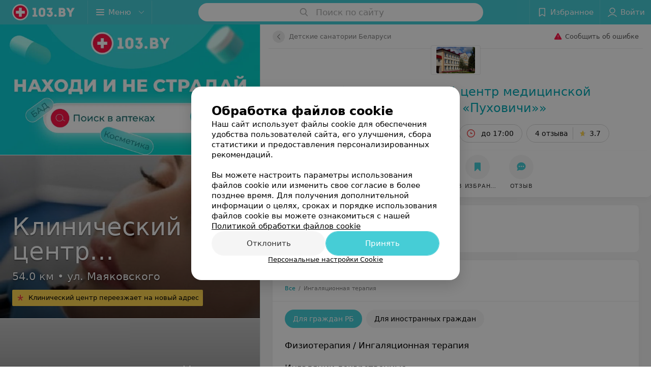

--- FILE ---
content_type: text/html; charset=utf-8
request_url: https://odcmr.103.by/rubric/reabilitaciya-ingalyacionnaja-terapija/
body_size: 12680
content:
<!DOCTYPE html><html lang="ru"><head><title id="title"> Областной детский центр медицинской реабилитации «Пуховичи» в Беларуси, Ингаляционная терапия – цены, отзывы</title><meta name="viewport" content="width=device-width, height=device-height, initial-scale=1.0, user-scalable=0, minimum-scale=1.0, maximum-scale=1.0"><meta name="format-detection" content="telephone=no"><link rel="shortcut icon" href="https://static2.103.by/common/images/favicons/favicon.ico"><link rel="icon" sizes="16x16 32x32 64x64" href="https://static2.103.by/common/images/favicons/favicon.ico"><link rel="apple-touch-icon" sizes="120x120" href="https://static2.103.by/common/images/favicons/favicon-120.png"><link rel="icon" type="image/png" sizes="16x16" href="https://static2.103.by/common/images/favicons/favicon-16.png"><meta name="msapplication-TileImage" content="undefined"><meta name="msapplication-square70x70logo" content="https://static2.103.by/common/images/favicons/favicon-70.png"><meta name="msapplication-square150x150logo" content="https://static2.103.by/common/images/favicons/favicon-150.png"><meta name="msapplication-square310x310logo" content="https://static2.103.by/common/images/favicons/favicon-310.png"><meta name="theme-color" content="#46cdd6"><meta name="yandex-verification" content="7c3606777f416af1"><meta name="google-site-verification" content="pKGZLDrn9DCu6YoS9AB4JI8Koj3OePj5NBuCnfkGhfQ"><meta name="robots" content="noindex,follow"><link rel="preload stylesheet" as="style" type="text/css" href="https://static2.103.by/personal/css/bundle.5414cf4e978fd1d9a94c.css"><link rel="alternate" type="application/rss+xml" href="https://mag.103.by/news-rss-feed.xml"><script>window.yaContextCb = window.yaContextCb || []</script><script src="https://yandex.ru/ads/system/context.js" async></script><meta name="keywords" content=" областной детский центр медицинской реабилитации «пуховичи» вся беларусь" id="keywords"><meta name="description" content=" Областной детский центр медицинской реабилитации «Пуховичи» в Беларуси , Ингаляционная терапия – цены, фото, отзывы, карта проезда на 103.by." id="description"><meta name="og:description" content=" Областной детский центр медицинской реабилитации «Пуховичи» в Беларуси , Ингаляционная терапия – цены, фото, отзывы, карта проезда на 103.by."><meta name="og:url" content="https://odcmr.103.by/rubric/reabilitaciya-ingalyacionnaja-terapija/"><meta name="og:type" content="website"><meta name="og:title" content=" «Областной детский центр медицинской реабилитации «Пуховичи»»"><meta name="og:site_name" content="https://103.by"><meta name="og:image" content="https://ms1.103.by/images/3eb7dc40c062dfcd8626520fa786c034/resize/w=500,h=164,q=34/catalog_place_photo_default/ba/4e/c0/ba4ec069a1e18aa099b13feaf7d22932.jpg"><link rel="canonical" href="https://odcmr.103.by/rubric/reabilitaciya-ingalyacionnaja-terapija/"></head><body><script>function loadSVG() {
  loadSVG.i += 1;
  if (loadSVG.i > 5) return;
  var ajax = new XMLHttpRequest();
  ajax.overrideMimeType("image/svg+xml");
  ajax.open("GET", 'https://static2.103.by/common/svg/symbol/icons.aaeBXmKfrU.svg', true);
  ajax.onload = function (e) {
    var div = document.createElement("div");
    div.innerHTML = ajax.responseText;
    document.body.insertBefore(div, document.body.childNodes[0]);
  }
  ajax.onerror = function() {
    loadSVG();
  }
  ajax.send();
}
loadSVG.i = 0;
</script><script>loadSVG();</script><div class="Main" id="root"><div><div><script type="application/ld+json">{"@context":"https://schema.org","@type":"BreadcrumbList","itemListElement":[{"@type":"ListItem","position":1,"item":{"@id":"https://www.103.by/list/detskie-sanatorii-i-lagerya-belorussii/belarus/","name":"Детские санатории Беларуси"}}]}</script><script type="application/ld+json">{"@context":"https://schema.org","@type":"Organization","name":"103.by","legalName":"103.by","url":"https://www.103.by/","address":{"@type":"PostalAddress","addressRegion":"г. Минск","streetAddress":"улица Толбухина, 2, пом. 16","postalCode":"220012","addressCountry":"Республика Беларусь"},"contactPoint":{"@type":"ContactPoint","contactType":"customer support","email":"help@103.by","hoursAvailable":"Пн-Чт 09:00-18:00","telephone":"+375 291212755"},"sameAs":["https://www.instagram.com/103_by/","https://t.me/portal_103by","https://www.facebook.com/m103by","https://vk.com/m103by","https://www.youtube.com/@103by_media"]}</script><script type="application/ld+json">{"@context":"https://schema.org","@type":"LocalBusiness","name":"Областной детский центр медицинской реабилитации «Пуховичи»","logo":"https://ms1.103.by/images/80c4e9b074738e185f00852f5de2b115/resize/w=250,h=82,q=94/catalog_place_photo_default/ba/4e/c0/ba4ec069a1e18aa099b13feaf7d22932.jpg","address":{"@type":"PostalAddress","addressLocality":"Вся Беларусь","addressCountry":"Республика Беларусь","streetAddress":"Минская обл. г. Марьина Горка ул. Карла  Маркса, 9"},"telephone":"+375  1713 35242, +375  1713 35913, +375  1713 35606, +375  1713 35632","image":"https://ms1.103.by/images/80c4e9b074738e185f00852f5de2b115/resize/w=250,h=82,q=94/catalog_place_photo_default/ba/4e/c0/ba4ec069a1e18aa099b13feaf7d22932.jpg","openingHoursSpecification":[{"@type":"OpeningHoursSpecification","closes":"17:00","dayOfWeek":"http://schema.org/Monday","opens":"08:00"},{"@type":"OpeningHoursSpecification","closes":"17:00","dayOfWeek":"http://schema.org/Tuesday","opens":"08:00"},{"@type":"OpeningHoursSpecification","closes":"17:00","dayOfWeek":"http://schema.org/Wednesday","opens":"08:00"},{"@type":"OpeningHoursSpecification","closes":"17:00","dayOfWeek":"http://schema.org/Thursday","opens":"08:00"},{"@type":"OpeningHoursSpecification","closes":"17:00","dayOfWeek":"http://schema.org/Friday","opens":"08:00"}],"url":"https://odcmr.103.by/rubric/reabilitaciya-ingalyacionnaja-terapija/","aggregateRating":{"@type":"AggregateRating","ratingValue":"3.7","reviewCount":4,"bestRating":"5","worstRating":"1"},"geo":{"@type":"GeoCoordinates","latitude":53.5245,"longitude":28.1399}}</script><script type="application/ld+json">[{"@context":"https://schema.org","@type":"Review","reviewBody":"не дозвониться не по одному из телефонов","author":"Ольга","itemReviewed":{"@type":"LocalBusiness","name":"Областной детский центр медицинской реабилитации «Пуховичи»","address":{"url":"https://odcmr.103.by","telephone":"+375  1713 35242, +375  1713 35913, +375  1713 35606, +375  1713 35632"},"image":"https://ms1.103.by/images/80c4e9b074738e185f00852f5de2b115/resize/w=250,h=82,q=94/catalog_place_photo_default/ba/4e/c0/ba4ec069a1e18aa099b13feaf7d22932.jpg"}},{"@context":"https://schema.org","@type":"Review","reviewBody":"там просто супер была там 2 раза  ну просто нет слов я васторге )))","author":"ВИКА","itemReviewed":{"@type":"LocalBusiness","name":"Областной детский центр медицинской реабилитации «Пуховичи»","address":{"url":"https://odcmr.103.by","telephone":"+375  1713 35242, +375  1713 35913, +375  1713 35606, +375  1713 35632"},"image":"https://ms1.103.by/images/80c4e9b074738e185f00852f5de2b115/resize/w=250,h=82,q=94/catalog_place_photo_default/ba/4e/c0/ba4ec069a1e18aa099b13feaf7d22932.jpg"}},{"@context":"https://schema.org","@type":"Review","reviewBody":"Самый лучший санаторий в мире там очень классно","author":"Аноним","itemReviewed":{"@type":"LocalBusiness","name":"Областной детский центр медицинской реабилитации «Пуховичи»","address":{"url":"https://odcmr.103.by","telephone":"+375  1713 35242, +375  1713 35913, +375  1713 35606, +375  1713 35632"},"image":"https://ms1.103.by/images/80c4e9b074738e185f00852f5de2b115/resize/w=250,h=82,q=94/catalog_place_photo_default/ba/4e/c0/ba4ec069a1e18aa099b13feaf7d22932.jpg"}},{"@context":"https://schema.org","@type":"Review","reviewBody":"Самый лучшие санаторий в мире.","author":"Аноним","itemReviewed":{"@type":"LocalBusiness","name":"Областной детский центр медицинской реабилитации «Пуховичи»","address":{"url":"https://odcmr.103.by","telephone":"+375  1713 35242, +375  1713 35913, +375  1713 35606, +375  1713 35632"},"image":"https://ms1.103.by/images/80c4e9b074738e185f00852f5de2b115/resize/w=250,h=82,q=94/catalog_place_photo_default/ba/4e/c0/ba4ec069a1e18aa099b13feaf7d22932.jpg"}}]</script><script type="application/ld+json">{"@context":"https://schema.org","@graph":[{"@type":"Article","author":{"@type":"Person","name":"103.by"},"url":"https://odcmr.103.by/rubric/reabilitaciya-ingalyacionnaja-terapija/"}]}</script></div><div class="Header__wrapper"><header class="Container Header"><a class="LogoLink" href="https://www.103.by" title="logo" aria-label="logo"><svg class="Logo Logo--header" title="logo"><use xlink:href="#icon-logo"></use></svg></a><div class="Header__leftPart"><div class="Header__categories"><div class="MenuItem Header__button MenuItem--withLeftIcon MenuItem--withRightIcon MenuItem--huge" role="button"><span class="MenuItem__text"><svg aria-hidden="true" class="Icon MenuItem__icon MenuItem__icon--left Icon--hamburger"><use xlink:href="#icon-hamburger"></use></svg><span>Меню</span><svg aria-hidden="true" class="Icon MenuItem__icon MenuItem__icon--right Icon--menu-down"><use xlink:href="#icon-menu-down"></use></svg></span></div></div></div><div class="SearchContainer__wrapper"><div class="SearchContainer"><div class="Search Search--outModal"><form><div class="Search__placeholder"><span class="Search__iconWrapper"><svg aria-hidden="true" class="Icon Search__icon Icon--search"><use xlink:href="#icon-search"></use></svg></span><span class="Search__placeholder--text">Поиск по сайту</span></div><div class="Search__inputWrapper"><input type="text" id="search_open" value="" class="Search__input" disabled=""/></div></form></div><div class="SearchModal Overlay--animation"><div class="SearchContent__body"><div class="SearchContent"><div class="SearchResults"><ul class="SearchResults__items"></ul></div></div></div></div></div></div><div class="Header__rightPart"><div class="HeaderButton HeaderButton--search HeaderButton--withIcon"><span class="HeaderButton__item"><span class="HeaderButton__icon"><svg aria-hidden="true" class="Icon Icon--search-header Icon--massive"><use xlink:href="#icon-search-header"></use></svg></span><span class="HeaderButton__text"></span></span></div><div class="HeaderButton HeaderButton--favotites u-hidden-small-down HeaderButton--withIcon"><a href="https://www.103.by/profile/favorites/" class="HeaderButton__item"><span class="HeaderButton__icon"><svg aria-hidden="true" class="Icon Icon--favorites-header Icon--massive"><use xlink:href="#icon-favorites-header"></use></svg></span><span class="HeaderButton__text">Избранное</span></a></div><div class="DropDown UserBar UserBar__dropdown Header__dropDown  u-hidden-small-up DropDown--tick DropDown--huge" role="select"><svg aria-hidden="true" class="Icon Icon--user-header"><use xlink:href="#icon-user-header"></use></svg><svg class="Icon Icon--menu"><use xlink:href="#icon-menu-down"></use></svg><span title="Войти" class="DropDown__text u-ellipsis">Войти</span></div><div class="HeaderButton UserBar UserBar__button  u-hidden-small-down HeaderButton--withIcon"><a href="https://www.103.by/auth/login/" class="HeaderButton__item"><span class="HeaderButton__icon"><svg aria-hidden="true" class="Icon Icon--user-header Icon--massive"><use xlink:href="#icon-user-header"></use></svg></span><span class="HeaderButton__text">Войти</span></a></div></div></header></div><div class="PersonalContainer hasAside isLeftCommercial --rubric"><div class="PersonalContent"><div class="Sticky__spacer" style="height:0"></div><div class="PersonalContent__inner"><div class="PersonalTopToolbar PersonalHeader__paper"><a class="BackButton " href="https://www.103.by/list/detskie-sanatorii-i-lagerya-belorussii/belarus/"><span class="BackButton__icon"><svg aria-hidden="true" class="Icon Icon--nextSmall Icon--massive" style="transform:rotate(180deg)"><use xlink:href="#icon-nextSmall"></use></svg></span><span class="PersonalHeader__backButton">Детские санатории Беларуси</span></a><div class="PersonalTopToolbar__rightSide"><div class="SendError"><span><!--noindex--></span><a class="MenuItem u-ellipsis Link Link--shade-64 SendError__link MenuItem--withLeftIcon" href="https://info.103.by/user_support?ref=https://odcmr.103.by/rubric/reabilitaciya-ingalyacionnaja-terapija/" rel="nofollow" target="_blank" title="Сообщить об ошибке"><span class="MenuItem__text"><svg aria-hidden="true" class="Icon MenuItem__icon MenuItem__icon--left Icon--warning"><use xlink:href="#icon-warning"></use></svg><span class="Body-1 SendError__text">Сообщить об ошибке</span></span></a><span><!--/noindex--></span></div></div></div><div class="PersonalLogo"><a class="PersonalLogo__wrapper" href="https://odcmr.103.by"><img src="https://ms1.103.by/images/80c4e9b074738e185f00852f5de2b115/resize/w=250,h=82,q=94/catalog_place_photo_default/ba/4e/c0/ba4ec069a1e18aa099b13feaf7d22932.jpg" srcSet="https://ms1.103.by/images/3eb7dc40c062dfcd8626520fa786c034/resize/w=500,h=164,q=34/catalog_place_photo_default/ba/4e/c0/ba4ec069a1e18aa099b13feaf7d22932.jpg 2x" class="PersonalLogo__img" alt=" «Областной детский центр медицинской реабилитации «Пуховичи»» - фото" title=" «Областной детский центр медицинской реабилитации «Пуховичи»» - фото, картинка лого"/></a></div><div class="PersonalTitle PersonalHeader__paper"><div class="PersonalTitle__content"><h1 class="PersonalTitle__text small h3 u-semiBold"><a href="https://odcmr.103.by" class="PersonalTitle__link"> «Областной детский центр медицинской реабилитации «Пуховичи»»</a></h1></div></div><div class="PersonalContacts PersonalHeader__paper PersonalContacts--shadow --compact"><div class="PersonalContacts__inner"><button class="Button PersonalContacts__address PersonalContacts__item Button--outline" title="Минская обл. г. Марьина Горка ул. Карла  Маркса, 9"><svg aria-hidden="true" class="Icon Icon--gray-darker Icon--marker-stroke"><use xlink:href="#icon-marker-stroke"></use></svg><span class="Button__text">Минская обл. г. Марьина Горка ул. Карла  Маркса, 9</span></button><button class="Button PersonalContacts__item PersonalContacts__worktime --red Button--outline"><svg aria-hidden="true" class="Icon Icon--red Icon--time-stroke"><use xlink:href="#icon-time-stroke"></use></svg><span class="Button__text">до 17:00</span></button><button class="Button RatingButton  Button--outline"><span class="Button__text">4 отзыва<span class="StarRating RatingButton__ratingValue "><span class="StarRating__star"><svg aria-hidden="true" class="Icon Icon--gray Icon--star"><use xlink:href="#icon-star"></use></svg><span class="fill" style="width:74%"><svg aria-hidden="true" class="Icon Icon--yellow Icon--star"><use xlink:href="#icon-star"></use></svg></span></span><span>3.7</span></span></span></button></div><div class="PersonalContacts__inner"><button class="Button RatingButton PersonalContacts__item Button--outline"><span class="Button__text">4 отзыва<span class="StarRating RatingButton__ratingValue "><span class="StarRating__star"><svg aria-hidden="true" class="Icon Icon--gray Icon--star"><use xlink:href="#icon-star"></use></svg><span class="fill" style="width:74%"><svg aria-hidden="true" class="Icon Icon--yellow Icon--star"><use xlink:href="#icon-star"></use></svg></span></span><span>3.7</span></span></span></button></div></div><div class="PersonalHeaderButtons PersonalHeader__paper PersonalHeaderButtons--shadow --rounded" style="top:0px"><div class="PersonalHeaderButtons__inner"><div class="PersonalHeaderButtons__list"><a class="Button PersonalHeaderButton Button--big" role="button"><span class="Button__iconWrapper"><svg aria-hidden="true" class="Icon infiniteCustomShake Icon--earphone"><use xlink:href="#icon-earphone"></use></svg></span><span class="Button__text">Телефоны</span></a><a class="Button PersonalHeaderButton RouteMap__button Button--big Button--outline" role="button" href="https://maps.google.com/maps/?daddr=53.5245,28.1399" rel="nofollow noopener" target="_blank" title="Проложить маршрут"><span class="Button__iconWrapper"><svg aria-hidden="true" class="Icon Icon--directions-car Icon--huge"><use xlink:href="#icon-directions-car"></use></svg></span><span class="Button__text">маршрут</span></a><a class="Button PersonalHeaderButton  Button--big" role="button"><span class="Button__iconWrapper"><svg aria-hidden="true" class="Icon Icon--primary Icon--favorites"><use xlink:href="#icon-favorites"></use></svg></span><span class="Button__text">В избранное</span></a><a class="Button PersonalHeaderButton Button--big" role="button"><span class="Button__iconWrapper"><svg aria-hidden="true" class="Icon Icon--primary Icon--comment2"><use xlink:href="#icon-comment2"></use></svg></span><span class="Button__text">отзыв</span></a></div></div></div><div class="PersonalHeaderButtons__falsePanel"></div><div class="PersonalBody"><div class="ContentBox Title"><div class="ContentBox__header"><div class="ContentBox__title"><h2 class="u-ellipsis">Ингаляционная терапия</h2></div></div></div><div class="AnchorTabs"><div class="AnchorTabs__list"><a class="AnchorTabs__item" href="#offers" title="Цены">Цены</a><a class="AnchorTabs__item" href="#reviews" title="Отзывы">Отзывы</a><a class="AnchorTabs__item" href="#about" title="Инфо">Инфо</a><a class="AnchorTabs__item" href="#address" title="На карте">На карте</a></div></div><div class="AnchorTabs__falsePanel "></div><div class="PersonalContent__anchor " id="offers"></div><div class="ContentBox Offers"><div class="ContentBox__header --divided --column"><div class="ContentBox__title"><h2 class="u-ellipsis">Цены</h2></div><ol class="Breadcrumbs"><li class="Breadcrumbs__item"><a class="Breadcrumbs__text Link Link--shade--32 Link--colored Link--primary" href="https://odcmr.103.by/pricing/"><span>Все</span></a><span class="Breadcrumbs__separator">/</span></li><li class="Breadcrumbs__item"><span class="Breadcrumbs__text">Ингаляционная терапия</span></li></ol></div><div class="ContentBox__content"><ul class="PersonalOffers__tabs"><li class="PersonalOffers__tabsItem --active" data-idx="0">Для граждан РБ</li><li class="PersonalOffers__tabsItem" data-idx="1">Для иностранных граждан</li></ul><div class="PersonalContent__anchor PersonalOffers__anchor" id="4905"></div><div class="PersonalOffers__category "><div class="PersonalOffers__categoryList"><div class="PersonalContent__anchor PersonalOffers__anchor" id="4929"></div><div class="PersonalOffers__category --withOffers"><div class="PersonalOffers__categoryTitle --parent"><span class="PersonalOffers__titleLink">Физиотерапия</span> / <span class="PersonalOffers__titleLink">Ингаляционная терапия</span></div><div class="PersonalOffers__categoryList"><div class="PersonalContent__anchor PersonalOffers__anchor" id="22352"></div><div class="PersonalOffers__item"><div class="PersonalOffers__title " target="_blank" rel="nofollow noopener">Ингаляции лекарственные<!-- --> </div><div class="PersonalOffers__itemValue"><div class="PersonalOffers__priceWrapper"> <span class="PersonalOffers__price --prefixOnly">Цена по запросу</span></div></div></div><div class="PersonalContent__anchor PersonalOffers__anchor" id="22354"></div><div class="PersonalOffers__item"><div class="PersonalOffers__title " target="_blank" rel="nofollow noopener">Ингаляции ультразвуковые<!-- --> </div><div class="PersonalOffers__itemValue"><div class="PersonalOffers__priceWrapper"> <span class="PersonalOffers__price --prefixOnly">Цена по запросу</span></div></div></div></div></div></div></div></div></div><div class="PersonalContent__anchor " id="reviews"></div><div class="ContentBox Reviews"><div class="ContentBox__content"><div class="ContentBox__header --divided"><div class="ContentBox__title"><h2 class="u-ellipsis">Отзывы<span class="ContentBox__total">4</span></h2></div></div><div class="ReviewsContent"><div class="Panel Panel--big ReviewItem"><time class="Review__DateTime MenuItem--mini u-uppercase" dateTime="2024-02-06">6 февраля 2024</time><div class="Review"><div class="Review__Header"><div class="Review__HeaderRow"><div class="Review__Author h6 u-semiBold"><span class="Review__AuthorName">Ольга</span></div><time class="Review__DateTime--mobile MenuItem--mini u-uppercase" dateTime="2024-02-06">6 февраля 2024</time></div><div class="Review__HeaderRow Review__MetaData"><div class="Review__rating"><div class="Rating Rating--yellow Rating--small" title="Ужасно"><span class="Rating__item"><svg aria-hidden="true" class="Icon Rating__star Icon--gray Icon--star Icon--small"><use xlink:href="#icon-star"></use></svg></span><span class="Rating__item"><svg aria-hidden="true" class="Icon Rating__star Icon--gray Icon--star Icon--small"><use xlink:href="#icon-star"></use></svg></span><span class="Rating__item"><svg aria-hidden="true" class="Icon Rating__star Icon--gray Icon--star Icon--small"><use xlink:href="#icon-star"></use></svg></span><span class="Rating__item"><svg aria-hidden="true" class="Icon Rating__star Icon--gray Icon--star Icon--small"><use xlink:href="#icon-star"></use></svg></span><span class="Rating__item Rating__item--selected"><svg aria-hidden="true" class="Icon Rating__star Rating__star--full Icon--yellow Icon--star Icon--small"><use xlink:href="#icon-star"></use></svg></span></div></div></div></div><div class="Review__Text h6"><span class="Review__TextInner">не дозвониться не по одному из телефонов</span></div><div class="Review__footer"></div></div><div class="Divider Review__divider"></div></div><div class="Panel Panel--big ReviewItem"><time class="Review__DateTime MenuItem--mini u-uppercase" dateTime="2018-12-11">11 декабря 2018</time><div class="Review"><div class="Review__Header"><div class="Review__HeaderRow"><div class="Review__Author h6 u-semiBold"><span class="Review__AuthorName">ВИКА</span></div><time class="Review__DateTime--mobile MenuItem--mini u-uppercase" dateTime="2018-12-11">11 декабря 2018</time></div><div class="Review__HeaderRow Review__MetaData"><div class="Review__rating"><div class="Rating Rating--yellow Rating--small" title="Отлично"><span class="Rating__item Rating__item--selected"><svg aria-hidden="true" class="Icon Rating__star Rating__star--full Icon--yellow Icon--star Icon--small"><use xlink:href="#icon-star"></use></svg></span><span class="Rating__item"><svg aria-hidden="true" class="Icon Rating__star Rating__star--full Icon--yellow Icon--star Icon--small"><use xlink:href="#icon-star"></use></svg></span><span class="Rating__item"><svg aria-hidden="true" class="Icon Rating__star Rating__star--full Icon--yellow Icon--star Icon--small"><use xlink:href="#icon-star"></use></svg></span><span class="Rating__item"><svg aria-hidden="true" class="Icon Rating__star Rating__star--full Icon--yellow Icon--star Icon--small"><use xlink:href="#icon-star"></use></svg></span><span class="Rating__item"><svg aria-hidden="true" class="Icon Rating__star Rating__star--full Icon--yellow Icon--star Icon--small"><use xlink:href="#icon-star"></use></svg></span></div></div></div></div><div class="Review__Text h6"><span class="Review__TextInner">там просто супер была там 2 раза  ну просто нет слов я васторге )))</span></div><div class="Review__footer"></div></div><div class="Divider Review__divider"></div></div><div class="Panel Panel--big ReviewItem"><time class="Review__DateTime MenuItem--mini u-uppercase" dateTime="2018-11-28">28 ноября 2018</time><div class="Review"><div class="Review__Header"><div class="Review__HeaderRow"><div class="Review__Author h6 u-semiBold"><span class="Review__AuthorName">Аноним</span></div><time class="Review__DateTime--mobile MenuItem--mini u-uppercase" dateTime="2018-11-28">28 ноября 2018</time></div><div class="Review__HeaderRow Review__MetaData"><div class="Review__Like body-1"><svg aria-hidden="true" class="Icon Icon--heart"><use xlink:href="#icon-heart"></use></svg><span>Рекомендую</span></div><div class="Review__rating"><div class="Rating Rating--yellow Rating--small" title="Отлично"><span class="Rating__item Rating__item--selected"><svg aria-hidden="true" class="Icon Rating__star Rating__star--full Icon--yellow Icon--star Icon--small"><use xlink:href="#icon-star"></use></svg></span><span class="Rating__item"><svg aria-hidden="true" class="Icon Rating__star Rating__star--full Icon--yellow Icon--star Icon--small"><use xlink:href="#icon-star"></use></svg></span><span class="Rating__item"><svg aria-hidden="true" class="Icon Rating__star Rating__star--full Icon--yellow Icon--star Icon--small"><use xlink:href="#icon-star"></use></svg></span><span class="Rating__item"><svg aria-hidden="true" class="Icon Rating__star Rating__star--full Icon--yellow Icon--star Icon--small"><use xlink:href="#icon-star"></use></svg></span><span class="Rating__item"><svg aria-hidden="true" class="Icon Rating__star Rating__star--full Icon--yellow Icon--star Icon--small"><use xlink:href="#icon-star"></use></svg></span></div></div></div></div><div class="Review__Text h6"><span class="Review__TextInner">Самый лучший санаторий в мире там очень классно</span></div><div class="Review__footer"></div></div><div class="Divider Review__divider"></div></div><div class="ContentBox__footer"><div class="ContentBox__showMore Link Link--primary">Показать ещё</div></div></div></div></div><div class="PersonalContent__anchor " data-anchor="reviews"></div><div class="ReviewForm" data-scroll-target="reviews-form"><div name="personal__reviews" class="ReviewForm__title --stepOne"><span>Поделитесь мнением</span></div><div class="ReviewForm__content"><form class="Form" novalidate=""><div class="ReviewForm__line ReviewForm__line--ratingWrap"><div class="Rating Rating--yellow Rating--massive Rating--editing" title=""><span class="Rating__item"><svg aria-hidden="true" class="Icon Rating__star Icon--white Icon--star Icon--massive"><use xlink:href="#icon-star"></use></svg></span><span class="Rating__item Rating__item--mask"><svg aria-hidden="true" class="Icon Rating__star Icon--yellow Icon--star Icon--massive"><use xlink:href="#icon-star"></use></svg></span><span class="Rating__itemTitle">Отлично</span><span class="Rating__item"><svg aria-hidden="true" class="Icon Rating__star Icon--white Icon--star Icon--massive"><use xlink:href="#icon-star"></use></svg></span><span class="Rating__item Rating__item--mask"><svg aria-hidden="true" class="Icon Rating__star Icon--yellow Icon--star Icon--massive"><use xlink:href="#icon-star"></use></svg></span><span class="Rating__itemTitle">Очень хорошо</span><span class="Rating__item"><svg aria-hidden="true" class="Icon Rating__star Icon--white Icon--star Icon--massive"><use xlink:href="#icon-star"></use></svg></span><span class="Rating__item Rating__item--mask"><svg aria-hidden="true" class="Icon Rating__star Icon--yellow Icon--star Icon--massive"><use xlink:href="#icon-star"></use></svg></span><span class="Rating__itemTitle">Неплохо</span><span class="Rating__item"><svg aria-hidden="true" class="Icon Rating__star Icon--white Icon--star Icon--massive"><use xlink:href="#icon-star"></use></svg></span><span class="Rating__item Rating__item--mask"><svg aria-hidden="true" class="Icon Rating__star Icon--yellow Icon--star Icon--massive"><use xlink:href="#icon-star"></use></svg></span><span class="Rating__itemTitle">Плохо</span><span class="Rating__item"><svg aria-hidden="true" class="Icon Rating__star Icon--white Icon--star Icon--massive"><use xlink:href="#icon-star"></use></svg></span><span class="Rating__item Rating__item--mask"><svg aria-hidden="true" class="Icon Rating__star Icon--yellow Icon--star Icon--massive"><use xlink:href="#icon-star"></use></svg></span><span class="Rating__itemTitle">Ужасно</span></div><label for="review[rating]" class="InputHidden "><input type="hidden" name="review[rating]" class="InputHidden__control" value=""/></label></div><div class="ReviewForm__line ReviewForm__line--reviewTextWrap"><div class="Textarea__controlWrapper ReviewForm__TextareaWrapper"><textarea name="review[text]" class="Textarea ReviewForm__Textarea Textarea--huge" placeholder="Отзыв" maxLength="1000"></textarea></div><div class="MenuItem ReviewForm__recommendation h6 MenuItem--withLeftIcon" role="button"><span class="MenuItem__text"><svg aria-hidden="true" class="Icon MenuItem__icon MenuItem__icon--left Icon--heart-stroke"><use xlink:href="#icon-heart-stroke"></use></svg><span>Рекомендую</span></span></div></div><div class="ReviewForm__line"><label for="review[name]" class="Input ReviewForm__input Input--huge"><div class="Input__controlWrapper"><input type="text" name="review[name]" class="Input__control" value="" placeholder="Имя" maxLength="18"/><svg aria-hidden="true" class="Icon Input__clear isHidden Icon--remove-sign"><use xlink:href="#icon-remove-sign"></use></svg></div></label></div><div class="ReviewForm__line"><div class="Select ReviewForm__rubricSelect Select--huge u-ellipsis Select--searchable" role="select"><svg class="Icon Icon--menu"><use xlink:href="#icon-menu-down"></use></svg><div class="Select__search" style="display:none"><input type="text" class="Select__searchInput" tabindex="0" value="Ингаляционная терапия"/></div><span title="Ингаляционная терапия" class="Select__text">Ингаляционная терапия</span></div></div><div class="ReviewForm__line --image"><div class="ImageUploader"><div class="ImageUploader__uploadButton"><svg aria-hidden="true" class="Icon Icon--plus"><use xlink:href="#icon-plus"></use></svg><span class="ImageUploader__uploadText">Добавить фото</span><input type="file" class="ImageUploader__uploadInput" accept="image/jpeg,image/png" multiple=""/></div></div></div><div class="ReviewForm__line --checkBox"><div class="ReviewForm__checkBox-block"><div class="Checkbox"><svg class="Icon Icon--control"><use xlink:href="#icon-checkbox"></use></svg><svg class="Icon Icon--control Icon--control-checked"><use xlink:href="#icon-checkbox-checked"></use></svg></div><span>Согласен на внесение сведений в информационные системы (ресурсы) в сервисе «Отзывы». Подробнее об<!-- --> <a target="_blank" rel="noopener noreferrer" href="https://mag.103.by/soglasiya-na-obrabotku-personalnyh-dannyh/uslovija-obrbotki-personlnyh-dnnyh-v-rmkh-chekboks-soglsen-n-vnesenie-svedenij-v-informcionnye-sistemy-resursy-v-servise-otzyvy/" class="ReviewForm_link__policy">условиях обработки персональных данных</a> <!-- -->и<!-- --> <a target="_blank" rel="noopener noreferrer" href="https://mag.103.by/editor/information/108283-prava-subekta-personalynyh-dannyh/" class="ReviewForm_link__policy">механизме реализации прав</a> </span></div><label for="review[personalDataSystemsPolicy]" class="InputHidden "><input type="hidden" name="review[personalDataSystemsPolicy]" class="InputHidden__control" value=""/></label></div><div class="ReviewForm__line --checkBox"><div class="ReviewForm__checkBox-block"><div class="Checkbox"><svg class="Icon Icon--control"><use xlink:href="#icon-checkbox"></use></svg><svg class="Icon Icon--control Icon--control-checked"><use xlink:href="#icon-checkbox-checked"></use></svg></div><span>Согласен опубликовать отзыв. Подробнее об<!-- --> <a target="_blank" rel="noopener noreferrer" href="https://mag.103.by/soglasiya-na-obrabotku-personalnyh-dannyh/uslovija-obrbotki-personlnyh-dnnyh-v-rmkh-chekboks-soglsen-opublikovt-otzyv/" class="ReviewForm_link__policy">условиях обработки персональных данных</a> <!-- -->и<!-- --> <a target="_blank" rel="noopener noreferrer" href="https://mag.103.by/editor/information/108283-prava-subekta-personalynyh-dannyh/" class="ReviewForm_link__policy">механизме реализации прав</a> </span></div><label for="review[personalDataReviewPolicy]" class="InputHidden "><input type="hidden" name="review[personalDataReviewPolicy]" class="InputHidden__control" value=""/></label></div><button class="Button ReviewForm__submitButton Button--huge" type="submit"><span class="Button__text">Написать отзыв</span></button><div class="ReviewForm__captionText ReviewForm__captionText--offsetTop body-1"><span><!--noindex--></span><span>Нажимая кнопку «Написать отзыв», вы принимаете<!-- --> <a target="_blank" href="https://mag.103.by/editor/information/108013-polyzovatelyskoje-soglashenije-servisov-103-by/">условия Пользовательского соглашения</a></span><span><!--/noindex--></span></div></form></div></div><div class="PersonalContent__anchor " id="about"></div><div class="PersonalContent__anchor " data-anchor="about"></div><div class="ContentBox Features isVisible --withoutOffset"><div class="ContentBox__content Features__content"><div class="Price Features__price Features--wrapped Price--columns50"><div class="Price__left"><div class="Price__bg"><span class="Features__itemTitle">Месторасположение</span></div></div><div class="Price__right"><div class="Price__bg"><span class="Features__itemValue"><span>60 км от г. Минска</span></span></div></div></div><div class="Price Features__price Features--wrapped Price--columns50"><div class="Price__left"><div class="Price__bg"><span class="Features__itemTitle">Тип учреждения</span></div></div><div class="Price__right"><div class="Price__bg"><span class="Features__itemValue"><span>Центр реабилитации</span></span></div></div></div><div class="Price Features__price Features--wrapped Price--columns50"><div class="Price__left"><div class="Price__bg"><span class="Features__itemTitle">Тип учреждения</span></div></div><div class="Price__right"><div class="Price__bg"><span class="Features__itemValue"><span>Центр реабилитации</span></span></div></div></div></div><div class="ContentBox__footer --divided"><div class="ContentBox__showMore Link Link--primary">Показать ещё</div></div></div><div class="PersonalContent__anchor " id="address"></div><div data-scroll-target="map"><div></div></div><div class="ContentBox PersonalCommercial --mobile"><div class="ContentBox__header"><div class="ContentBox__title"><h2 class="u-ellipsis">Часто просматривают</h2></div></div><div class="ContentBox__content"><noindex><div class="PersonalCommercial__banner --isDesktop"><span class="Spinner" aria-hidden="true"></span><div></div></div><div class="PersonalCommercial__banner --isTablet"><span class="Spinner" aria-hidden="true"></span><div></div></div><a target="_blank" class="PersonalCommercial__item" href="https://clinicalcenter.103.by"><div></div><div class="PersonalCommercial__text"><div class="PersonalCommercial__title">Клинический центр пластической хирургии и медицинской косметологии</div><div class="PersonalCommercial__description">54.0 км • ул. Маяковского<br/></div><div class="Panel Panel--tiny PersonalCommercial__advert body-1"><svg aria-hidden="true" class="Icon PersonalCommercial__advert-icon Icon--asterisk"><use xlink:href="#icon-asterisk"></use></svg><div class="PersonalCommercial__advert-content"><noindex class="PersonalCommercial__advert-text"><span>Клинический центр переезжает на новый адрес</span></noindex></div></div></div></a><a target="_blank" class="PersonalCommercial__item" href="https://oncologyd.103.by"><div></div><div class="PersonalCommercial__text"><div class="PersonalCommercial__title">РНПЦ детской онкологии</div><div class="PersonalCommercial__description">60.3 км • Минский р-н, Боровляны, ул. Фрунзенская<br/></div><div class="Panel Panel--tiny PersonalCommercial__advert body-1"><svg aria-hidden="true" class="Icon PersonalCommercial__advert-icon Icon--asterisk"><use xlink:href="#icon-asterisk"></use></svg><div class="PersonalCommercial__advert-content"><noindex class="PersonalCommercial__advert-text"><span>Банк крови</span></noindex></div></div></div></a><a target="_blank" class="PersonalCommercial__item" href="https://raketa-s.103.by"><div></div><div class="PersonalCommercial__text"><div class="PersonalCommercial__title">Ракета</div><div class="PersonalCommercial__description">66.4 км • Минский р-н, Ждановичский сс<br/>Оздоровительный комплекс </div><div class="Panel Panel--tiny PersonalCommercial__advert body-1"><svg aria-hidden="true" class="Icon PersonalCommercial__advert-icon Icon--asterisk"><use xlink:href="#icon-asterisk"></use></svg><div class="PersonalCommercial__advert-content"><noindex class="PersonalCommercial__advert-text"><span>Доступно бронирование путевок!</span></noindex></div></div></div></a></noindex></div><div class="ContentBox__footer"><div class="ContentBox__showMore Link Link--primary">Показать ещё</div></div></div><noindex class="PersonalOwner"><div class="PersonalOwner__label"><span>Вы владелец?</span></div><div class="PersonalOwner__buttons"><a class="Button PersonalOwner__button --WithoutConnect" href="https://info.103.by/?utm_source=bps&amp;utm_medium=103.by&amp;utm_campaign=privlech_patsientov" target="_blank" rel="nofollow noreferrer noopener"><span class="Button__iconWrapper"><svg aria-hidden="true" class="Icon Icon--checkbox-checked-qr Icon--huge"><use xlink:href="#icon-checkbox-checked-qr"></use></svg></span><span class="Button__text">Привлечь клиентов</span></a></div></noindex><noindex class="FoundMistake"><div class="FoundMistake__label"><span>Нашли ошибку?</span></div><a class="Button FoundMistake__button button Button--large" href="https://info.103.by/user_support?ref=odcmr.103.by" target="_blank" rel="nofollow noreferrer noopener"><span class="Button__iconWrapper"><svg aria-hidden="true" class="Icon Icon--pencil Icon--large"><use xlink:href="#icon-pencil"></use></svg></span><span class="Button__text">Предложить исправление</span></a></noindex><div class="PersonalRequisites"><div class="PersonalRequisites__list"><div class="PersonalRequisites__item --title">УЗ «Областной детский центр медицинской реабилитации «Пуховичи»</div><div class="PersonalRequisites__item">Юридический адрес: Минская обл.,г. Марьина Горка,ул. Карла Маркса, 9</div><div class="PersonalRequisites__item">УНП: 600396344</div></div><a href="https://info.103.by/add_company?utm_source=na_pravah_reklamy&amp;utm_medium=103.by&amp;utm_campaign=reklama" class="PersonalRequisites__advert Link Link--primary">На правах рекламы</a></div></div><footer class="Footer PersonalPage__footer"><div class="Footer__inner"><div class="FooterLine Container FooterLine--main"><div class="FooterLine__logo"><a class="LogoLink" href="https://www.103.by" title="logo" aria-label="logo"><svg class="Logo Logo--primary Logo--colored Footer__logo" title="logo"><use xlink:href="#icon-logo"></use></svg></a><div class="List FooterLine__social FooterLine__item List--small List--horizontal List--compact"><div class="List__item"><a class="SocialIcon --instagram" href="https://www.instagram.com/103_by/" title="instagram" aria-label="instagram"><img class="Image Image--loading SocialIcon__gray" src="" srcSet="" data-src="https://static2.103.by/common/images/f_instagram.svg" alt="instagram"/><img class="Image Image--loading SocialIcon__colored" src="" srcSet="" data-src="https://static2.103.by/common/images/f_instagram-color.png" alt="instagram"/></a></div><div class="List__item"><a class="SocialIcon --telegram" href="https://t.me/portal_103by" title="telegram" aria-label="telegram"><img class="Image Image--loading SocialIcon__gray" src="" srcSet="" data-src="https://static2.103.by/common/images/f_telegram.svg" alt="telegram"/><img class="Image Image--loading SocialIcon__colored" src="" srcSet="" data-src="https://static2.103.by/common/images/f_telegram-color.svg" alt="telegram"/></a></div><div class="List__item"><a class="SocialIcon --facebook" href="https://www.facebook.com/m103by" title="facebook" aria-label="facebook"><img class="Image Image--loading SocialIcon__gray" src="" srcSet="" data-src="https://static2.103.by/common/images/f_facebook.svg" alt="facebook"/><img class="Image Image--loading SocialIcon__colored" src="" srcSet="" data-src="https://static2.103.by/common/images/f_facebook-color.svg" alt="facebook"/></a></div><div class="List__item"><a class="SocialIcon --vk" href="https://vk.com/m103by" title="вконтакте" aria-label="вконтакте"><img class="Image Image--loading SocialIcon__gray" src="" srcSet="" data-src="https://static2.103.by/common/images/f_vk.svg" alt="vk"/><img class="Image Image--loading SocialIcon__colored" src="" srcSet="" data-src="https://static2.103.by/common/images/f_vk-color.svg" alt="vk"/></a></div><div class="List__item"><a class="SocialIcon --youtube" href="https://www.youtube.com/@103by_media" title="youtube" aria-label="youtube"><img class="Image Image--loading SocialIcon__gray" src="" srcSet="" data-src="https://static2.103.by/common/images/f_youtube.svg" alt="youtube"/><img class="Image Image--loading SocialIcon__colored" src="" srcSet="" data-src="https://static2.103.by/common/images/f_youtube-color.svg" alt="youtube"/></a></div></div></div><div class="FooterLine--box"><ul class="List FooterLine__list FooterLine__list--horizontal FooterLine__item List--small List--horizontal List--compact"><div class="List__item"><a class="Link Link--fadein Link--shade-80" href="https://mag.103.by/editor/news/76743-o-projekte-103-by/?utm_source=link_footer&amp;utm_medium=103.by&amp;utm_campaign=about" target="_blank">О проекте</a></div><div class="List__item"><a class="Link Link--fadein Link--shade-80" href="https://mag.103.by/editor/news/?utm_source=link_footer&amp;utm_medium=103.by&amp;utm_campaign=project-news" target="_blank">Новости проекта</a></div><div class="List__item"><a class="Link Link--fadein Link--shade-80" href="https://info.103.by/ad/?utm_source=link_footer&amp;utm_medium=103.by&amp;utm_campaign=new_company" target="_blank">Размещение рекламы</a></div><div class="List__item"><a class="Link Link--fadein Link--shade-80" href="http://103.partners/?utm_source=link_footer&amp;utm_medium=103.by&amp;utm_campaign=partners" rel="nofollow">Медицинский маркетинг</a></div><div class="List__item"><a class="Link Link--fadein Link--shade-80" href="https://about.103.by/upload/public-contract.pdf" target="_blank" rel="nofollow">Публичный договор</a></div><div class="List__item"><a class="Link Link--fadein Link--shade-80" href="https://mag.103.by/editor/information/108013-polyzovatelyskoje-soglashenije-servisov-103-by/?utm_source=link_footer&amp;utm_medium=103.by&amp;utm_campaign=user_agreement" target="_blank">Пользовательское соглашение</a></div><div class="List__item"><a class="Link Link--fadein Link--shade-80" href="https://mag.103.by/editor/payment/49663-sposoby-oplaty/?utm_source=link_footer&amp;utm_medium=103.by&amp;utm_campaign=oplata" target="_blank">Способы оплаты</a></div><div class="List__item"><a class="Link Link--fadein Link--shade-80" href="https://www.artox.com/?utm_source=link_footer&amp;utm_medium=103.by&amp;utm_campaign=artox" target="_blank" rel="nofollow">Вакансии</a></div><div class="List__item"><a class="Link Link--fadein Link--shade-80" href="https://mag.103.by/editor/news/80303-partnery/?utm_source=link_footer&amp;utm_medium=103.by&amp;utm_campaign=partnery">Партнеры</a></div><div class="List__item"><a class="Link Link--fadein FooterLink--color" href="https://info.103.by/form">Написать руководителю 103.by</a></div><div class="List__item"><a class="Link Link--fadein Link--shade-80" href="https://info.103.by/user_support" target="_blank">Написать в поддержку</a></div><div class="List__item"><a class="Link Link--fadein Link--shade-80">Персональные настройки cookie</a></div><div class="List__item"><a class="Link Link--fadein Link--shade-80" href="https://mag.103.by/editor/information/108353-obrabotka-personalynyh-dannyh/" target="_blank">Обработка персональных данных</a></div></ul></div><div class="FooterCopyright"><small class="FooterCopyright__item FooterLine__caption Caption">© 2026 ООО «Артокс Лаб», УНП 191700409<!-- --> | 220012, Республика Беларусь, г. Минск, улица Толбухина, 2, пом. 16 | help@103.by</small><small class="FooterLine__caption Caption FooterLine__supportPhone">Служба поддержки<a class="Link FooterLink--color" href="tel:+375 291212755" target="_self"> <!-- -->+375 291212755</a></small></div></div></div></footer></div><div></div></div><div class="PersonalLeftAside"><div><div class="Sticky__spacer" style="height:0"></div><div class="PersonalLeftAside__inner"><div class="ContentBox PersonalCommercial"><div class="ContentBox__content"><noindex><div class="PersonalCommercial__banner --isDesktop"><span class="Spinner" aria-hidden="true"></span><div></div></div><div class="PersonalCommercial__banner --isTablet"><span class="Spinner" aria-hidden="true"></span><div></div></div><a target="_blank" class="PersonalCommercial__item" href="https://clinicalcenter.103.by"><div></div><div class="PersonalCommercial__text"><div class="PersonalCommercial__title">Клинический центр пластической хирургии и медицинской косметологии</div><div class="PersonalCommercial__description">54.0 км • ул. Маяковского<br/></div><div class="Panel Panel--tiny PersonalCommercial__advert body-1"><svg aria-hidden="true" class="Icon PersonalCommercial__advert-icon Icon--asterisk"><use xlink:href="#icon-asterisk"></use></svg><div class="PersonalCommercial__advert-content"><noindex class="PersonalCommercial__advert-text"><span>Клинический центр переезжает на новый адрес</span></noindex></div></div></div></a><a target="_blank" class="PersonalCommercial__item" href="https://oncologyd.103.by"><div></div><div class="PersonalCommercial__text"><div class="PersonalCommercial__title">РНПЦ детской онкологии</div><div class="PersonalCommercial__description">60.3 км • Минский р-н, Боровляны, ул. Фрунзенская<br/></div><div class="Panel Panel--tiny PersonalCommercial__advert body-1"><svg aria-hidden="true" class="Icon PersonalCommercial__advert-icon Icon--asterisk"><use xlink:href="#icon-asterisk"></use></svg><div class="PersonalCommercial__advert-content"><noindex class="PersonalCommercial__advert-text"><span>Банк крови</span></noindex></div></div></div></a><a target="_blank" class="PersonalCommercial__item" href="https://raketa-s.103.by"><div></div><div class="PersonalCommercial__text"><div class="PersonalCommercial__title">Ракета</div><div class="PersonalCommercial__description">66.4 км • Минский р-н, Ждановичский сс<br/>Оздоровительный комплекс </div><div class="Panel Panel--tiny PersonalCommercial__advert body-1"><svg aria-hidden="true" class="Icon PersonalCommercial__advert-icon Icon--asterisk"><use xlink:href="#icon-asterisk"></use></svg><div class="PersonalCommercial__advert-content"><noindex class="PersonalCommercial__advert-text"><span>Доступно бронирование путевок!</span></noindex></div></div></div></a><a target="_blank" class="PersonalCommercial__item" href="https://krinica.103.by"><div></div><div class="PersonalCommercial__text"><div class="PersonalCommercial__title">Криница</div><div class="PersonalCommercial__description">67.1 км • Минская обл., Минский р-н, п. Ждановичи<br/>Санаторий</div></div></a><a target="_blank" class="PersonalCommercial__item" href="https://vip-clinic.103.by"><div></div><div class="PersonalCommercial__text"><div class="PersonalCommercial__title">«РКМЦ»</div><div class="PersonalCommercial__description">67.1 км • Минский р-н, аг. Ждановичи<br/></div></div></a><a target="_blank" class="PersonalCommercial__item" href="https://sosnovy-bor.103.by"><div></div><div class="PersonalCommercial__text"><div class="PersonalCommercial__title">Сосновый бор</div><div class="PersonalCommercial__description">95.4 км • Минск. обл., Молодеч. р-н, Радошковичский c-с<br/>Санаторий</div><div class="Panel Panel--tiny PersonalCommercial__advert body-1"><svg aria-hidden="true" class="Icon PersonalCommercial__advert-icon Icon--asterisk"><use xlink:href="#icon-asterisk"></use></svg><div class="PersonalCommercial__advert-content"><noindex class="PersonalCommercial__advert-text"><span>Скидка 10% на раннее бронирование</span></noindex></div></div></div></a><a target="_blank" class="PersonalCommercial__item" href="https://magistralny.103.by"><div></div><div class="PersonalCommercial__text"><div class="PersonalCommercial__title">Магистральный</div><div class="PersonalCommercial__description">144.2 км • Брестская обл., г. Барановичи, ул. Гаевая<br/>Санаторий</div><div class="Panel Panel--tiny PersonalCommercial__advert body-1"><svg aria-hidden="true" class="Icon PersonalCommercial__advert-icon Icon--asterisk"><use xlink:href="#icon-asterisk"></use></svg><div class="PersonalCommercial__advert-content"><noindex class="PersonalCommercial__advert-text"><span>Санаторий оказывает медицинские услуги терапевтического профиля</span></noindex></div></div></div></a><a target="_blank" class="PersonalCommercial__item" href="https://radon.103.by"><div></div><div class="PersonalCommercial__text"><div class="PersonalCommercial__title">Радон</div><div class="PersonalCommercial__description">174.3 км • Гродненская обл., Дятловский р-н, д. Боровики<br/>Санаторий</div><div class="Panel Panel--tiny PersonalCommercial__advert body-1"><svg aria-hidden="true" class="Icon PersonalCommercial__advert-icon Icon--asterisk"><use xlink:href="#icon-asterisk"></use></svg><div class="PersonalCommercial__advert-content"><noindex class="PersonalCommercial__advert-text"><span>Амплипульстерапия</span></noindex></div></div></div></a><a target="_blank" class="PersonalCommercial__item" href="https://prioziorny-san.103.by"><div></div><div class="PersonalCommercial__text"><div class="PersonalCommercial__title">Приозерный</div><div class="PersonalCommercial__description">180.4 км • Минская обл., к.п. Нарочь, ул. Песчаная<br/>Санаторий</div><div class="Panel Panel--tiny PersonalCommercial__advert body-1"><svg aria-hidden="true" class="Icon PersonalCommercial__advert-icon Icon--asterisk"><use xlink:href="#icon-asterisk"></use></svg><div class="PersonalCommercial__advert-content"><noindex class="PersonalCommercial__advert-text"><span>Новые процедуры в санатории «Приозерный»!</span></noindex></div></div></div></a></noindex></div></div></div><div></div></div></div><div class="OwnerButton_wrapper isHidden fadeInUp"><a class="Button OwnerButton Button--big Button--accent Button--uppercase Button--round" href="https://info.103.by/?utm_source=vy_vladelec&amp;utm_medium=button_pop_up&amp;utm_campaign=vladelec" target="_blank"><span class="Button__text">Вы владелец?</span></a></div></div><div class="PhotoSwipeGallery"></div></div><div class="CookiesNotificationBy"><div class="CookiesNotificationBy__wrapper"><div class="CookiesNotificationBy__title">Обработка файлов cookie</div><div class="CookiesNotificationBy__text">Наш сайт использует файлы cookie для обеспечения удобства пользователей сайта, его улучшения, сбора статистики и предоставления персонализированных рекомендаций.<br/><br/>Вы можете настроить параметры использования файлов cookie или изменить свое согласие в более позднее время. Для получения дополнительной информации о целях, сроках и порядке использования файлов cookie вы можете ознакомиться с нашей<!-- --> <a class="CookiesNotificationBy__text--details" href="https://mag.103.by/editor/information/123334-politika-obrabotki-fajlov-cookie/?utm_source=103by&amp;utm_medium=pop_up_new&amp;utm_campaign=cookie" rel="noopener noreferrer" target="_blank">Политикой обработки файлов cookie</a></div><div class="CookiesNotificationBy__control"><div class="CookiesNotificationBy__control--buttons"><button class="Button Button--big Button--primary Button--rounded"><span class="Button__text">Отклонить</span></button><button class="Button Button--big Button--primary Button--rounded"><span class="Button__text">Принять</span></button></div><div class="CookiesNotificationBy__control--details">Персональные настройки Cookie</div></div></div></div></div><script src="https://odcmr.103.by/rubric/reabilitaciya-ingalyacionnaja-terapija/1_G-JooWt3KEW.js" defer></script><script>window.dataLayer = [{"pageType":"personal","type":"default","state":"free","placeId":10220404,"mainRubricId":26},{"page_type":"personal_place_page","page_description":{"place":{"id":10220404,"url":"odcmr.103.by","state":"free"}}}]</script><script src="https://static2.103.by/personal/js/bundle.5414cf4e978fd1d9a94c.js" defer></script><!-- Google Tag Manager --><script>!function (a, b, c, d, e) {
  a[d] = a[d] || [], a[d].push({ "gtm.start": (new Date).getTime(), event: "gtm.js" });
  var f = b.getElementsByTagName(c)[0], g = b.createElement(c), h = "dataLayer" != d ? "&l=" + d : "";
  g.async = !0, g.src = "//www.googletagmanager.com/gtm.js?id=" + e + h, f.parentNode.insertBefore(g, f)
}(window, document, "script", "dataLayer", "GTM-MZHSCG");</script><!-- End Google Tag Manager --><noscript><iframe src="//www.googletagmanager.com/ns.html?id=GTM-MZHSCG" height="0" width="0" style="display:none; visibility:hidden"></iframe></noscript></body></html>

--- FILE ---
content_type: application/javascript; charset=utf-8
request_url: https://static2.103.by/personal/js/0.0.5414cf4e978fd1d9a94c.js
body_size: 26141
content:
webpackJsonp([0],{1855:function(e,n,t){"use strict";var o=t(24),i=t.n(o),a=t(2),r=t.n(a),s=t(7),p=t.n(s),l=t(3),c=t.n(l),u=t(4),d=t.n(u),m=t(6),f=t.n(m),w=t(5),h=t.n(w),g=t(0),b=t.n(g),_=t(1),v=t.n(_),x=t(81),y=(t.n(x),t(1860)),k=t(1859),I=t(10),C=t.n(I),M=t(1856),D=r()("div",{className:"pswp__bg"},1),T=r()("div",{className:"pswp__item"}),S=r()("div",{className:"pswp__item"}),z=r()("div",{className:"pswp__item"}),E=r()("div",{className:"pswp__counter"}),N=r()("button",{className:"pswp__button pswp__button--close",title:""}),A=r()("button",{className:"pswp__button pswp__button--share",title:""}),O=r()("button",{className:"pswp__button pswp__button--fs",title:""}),L=r()("button",{className:"pswp__button pswp__button--zoom",title:""}),P=r()("div",{className:"pswp__preloader"},void 0,r()("div",{className:"pswp__preloader__icn"},void 0,r()("div",{className:"pswp__preloader__cut"},void 0,r()("div",{className:"pswp__preloader__donut"})))),F=r()("div",{className:"pswp__share-modal pswp__share-modal--hidden pswp__single-tap"},void 0,r()("div",{className:"pswp__share-tooltip"})),j=r()("button",{className:"pswp__button pswp__button--arrow--left",title:""}),Z=r()("button",{className:"pswp__button pswp__button--arrow--right",title:""}),R=r()("div",{className:"pswp__caption"},void 0,r()("div",{className:"pswp__caption__center"})),U=function(e){function n(e){c()(this,n);var t=f()(this,(n.__proto__||p()(n)).call(this,e));G.call(t),t.state={isOpen:t.props.isOpen},t.pswpElement=document.createElement("div");var o=e.className;return o=C()(["pswp",o]).trim(),t.pswpElement.setAttribute("id",e.id),t.pswpElement.setAttribute("class",o),t.pswpElement.setAttribute("aria-hidden","true"),t.pswpElement.setAttribute("role","dialog"),t.pswpElement.setAttribute("tabIndex","-1"),document.body.appendChild(t.pswpElement),t}return h()(n,e),d()(n,[{key:"render",value:function(){var e=this.props,n=e.headerComponent,o=e.isHeaderVisible;return t.i(x.createPortal)([D,r()("div",{className:"pswp__scroll-wrap"},2,r()("div",{className:C()("pswp__container",i()({},"pswp__container--withHeader",o))},void 0,T,S,z),r()("div",{className:"pswp__ui pswp__ui--hidden"},void 0,o?n:null,r()("div",{className:C()("pswp__top-bar",i()({},"pswp__top-bar--withHeader",o))},void 0,E,N,A,O,L,P),F,j,Z,R))],this.pswpElement)}}]),n}(b.a.PureComponent);U.propTypes={isOpen:v.a.bool.isRequired,items:v.a.array.isRequired,options:v.a.object,onClose:v.a.func,onBeforeClose:v.a.func,id:v.a.string,className:v.a.string,headerComponent:v.a.element,isHeaderVisible:v.a.bool},U.defaultProps={options:{},onClose:function(){},onBeforeClose:function(){},id:"",className:""};var G=function(){var e=this;this.componentDidMount=function(){e.state.isOpen&&e.openPhotoSwipe(e.props)},this.UNSAFE_componentWillReceiveProps=function(n){var t=e.state.isOpen;n.isOpen?t?e.updateItems(n.items):e.openPhotoSwipe(n):t&&e.closePhotoSwipe()},this.componentWillUnmount=function(){document.body.removeChild(e.pswpElement),e.closePhotoSwipe()},this.openPhotoSwipe=function(n){var t=n.items,o=n.options,i=e.pswpElement;e.photoSwipe=new y.PhotoSwipe(i,k.PhotoSwipeUI_Default,t,o),M.a.forEach(function(t){var o=n[t];if(o||["destroy","close"].includes(t)){var i=e;e.photoSwipe.listen(t,function(){if(o){for(var e=arguments.length,n=Array(e),a=0;a<e;a++)n[a]=arguments[a];n.unshift(this),o.apply(void 0,n)}"close"===t&&i.handleBeforeClose(),"destroy"===t&&i.handleClose()})}}),e.setState({isOpen:!0},function(){e.photoSwipe.init()})},this.updateItems=function(){var n=arguments.length>0&&void 0!==arguments[0]?arguments[0]:[];e.photoSwipe.items.length=0,n.forEach(function(n){e.photoSwipe.items.push(n)}),e.photoSwipe.invalidateCurrItems(),e.photoSwipe.updateSize(!0)},this.closePhotoSwipe=function(){e.photoSwipe&&e.photoSwipe.close()},this.handleClose=function(){var n=e.props.onClose;e.setState({isOpen:!1},function(){n&&n()})},this.handleBeforeClose=function(){e.props.onBeforeClose&&e.props.onBeforeClose()}};n.a=U},1856:function(e,n,t){"use strict";n.a=["beforeChange","afterChange","imageLoadComplete","resize","gettingData","mouseUsed","initialZoomIn","initialZoomInEnd","initialZoomOut","initialZoomOutEnd","parseVerticalMargin","close","unbindEvents","destroy","updateScrollOffset","preventDragEvent","shareLinkClick"]},1858:function(e,n){(function(n){e.exports=n}).call(n,{})},1859:function(e,n,t){"use strict";(function(e){var n=t(73),o=t.n(n);!function(n,i){"function"==typeof define&&t(1858)?define(i):"object"===("undefined"==typeof exports?"undefined":o()(exports))?e.exports=i():n.PhotoSwipeUI_Default=i()}(this,function(){return function(e,n){var t,o,i,a,r,s,p,l,c,u,d,m,f,w,h,g,b,_,v,x=this,y=!1,k=!0,I=!0,C={barsSize:{top:44,bottom:"auto"},closeElClasses:["item","caption","zoom-wrap","ui","top-bar"],timeToIdle:4e3,timeToIdleOutside:1e3,loadingIndicatorDelay:1e3,addCaptionHTMLFn:function(e,n){return e.title?(n.children[0].innerHTML=e.title,!0):(n.children[0].innerHTML="",!1)},closeEl:!0,captionEl:!0,fullscreenEl:!0,zoomEl:!0,shareEl:!0,counterEl:!0,arrowEl:!0,preloaderEl:!0,tapToClose:!1,tapToToggleControls:!0,clickToCloseNonZoomable:!0,shareButtons:[{id:"facebook",label:"Share on Facebook",url:"https://www.facebook.com/sharer/sharer.php?u={{url}}"},{id:"twitter",label:"Tweet",url:"https://twitter.com/intent/tweet?text={{text}}&url={{url}}"},{id:"pinterest",label:"Pin it",url:"http://www.pinterest.com/pin/create/button/?url={{url}}&media={{image_url}}&description={{text}}"},{id:"download",label:"Download image",url:"{{raw_image_url}}",download:!0}],getImageURLForShare:function(){return e.currItem.src||""},getPageURLForShare:function(){return window.location.href},getTextForShare:function(){return e.currItem.title||""},indexIndicatorSep:" / ",indexIndicatorFormatFn:function(e,n,t){return e+t+n},fitControlsWidth:1200},M=function(e){if(g)return!0;e=e||window.event,h.timeToIdle&&h.mouseUsed&&!c&&P();for(var t,o,i=e.target||e.srcElement,a=i.getAttribute("class")||"",r=0;r<H.length;r++)t=H[r],t.onTap&&a.indexOf("pswp__"+t.name)>-1&&(t.onTap(),o=!0);if(o){e.stopPropagation&&e.stopPropagation(),g=!0;var s=n.features.isOldAndroid?600:30;b=setTimeout(function(){g=!1},s)}},D=function(){return!e.likelyTouchDevice||h.mouseUsed||screen.width>h.fitControlsWidth},T=function(e,t,o){n[(o?"add":"remove")+"Class"](e,"pswp__"+t)},S=function(){var e=1===h.getNumItemsFn();e!==w&&(T(o,"ui--one-slide",e),w=e)},z=function(){T(p,"share-modal--hidden",I)},E=function(){return I=!I,I?(n.removeClass(p,"pswp__share-modal--fade-in"),setTimeout(function(){I&&z()},300)):(z(),setTimeout(function(){I||n.addClass(p,"pswp__share-modal--fade-in")},30)),I||A(),!1},N=function(n){n=n||window.event;var t=n.target||n.srcElement;return e.shout("shareLinkClick",n,t),!!t.href&&(!!t.hasAttribute("download")||(window.open(t.href,"pswp_share","scrollbars=yes,resizable=yes,toolbar=no,location=yes,width=550,height=420,top=100,left="+(window.screen?Math.round(screen.width/2-275):100)),I||E(),!1))},A=function(){for(var e,n,t,o,i,a="",r=0;r<h.shareButtons.length;r++)e=h.shareButtons[r],t=h.getImageURLForShare(e),o=h.getPageURLForShare(e),i=h.getTextForShare(e),n=e.url.replace("{{url}}",encodeURIComponent(o)).replace("{{image_url}}",encodeURIComponent(t)).replace("{{raw_image_url}}",t).replace("{{text}}",encodeURIComponent(i)),a+='<a href="'+n+'" target="_blank" class="pswp__share--'+e.id+'"'+(e.download?"download":"")+">"+e.label+"</a>",h.parseShareButtonOut&&(a=h.parseShareButtonOut(e,a));p.children[0].innerHTML=a,p.children[0].onclick=N},O=function(e){for(var t=0;t<h.closeElClasses.length;t++)if(n.hasClass(e,"pswp__"+h.closeElClasses[t]))return!0},L=0,P=function(){clearTimeout(v),L=0,c&&x.setIdle(!1)},F=function(e){e=e||window.event;var n=e.relatedTarget||e.toElement;n&&"HTML"!==n.nodeName||(clearTimeout(v),v=setTimeout(function(){x.setIdle(!0)},h.timeToIdleOutside))},j=function(){h.fullscreenEl&&!n.features.isOldAndroid&&(t||(t=x.getFullscreenAPI()),t?(n.bind(document,t.eventK,x.updateFullscreen),x.updateFullscreen(),n.addClass(e.template,"pswp--supports-fs")):n.removeClass(e.template,"pswp--supports-fs"))},Z=function(){h.preloaderEl&&(R(!0),u("beforeChange",function(){clearTimeout(f),f=setTimeout(function(){e.currItem&&e.currItem.loading?(!e.allowProgressiveImg()||e.currItem.img&&!e.currItem.img.naturalWidth)&&R(!1):R(!0)},h.loadingIndicatorDelay)}),u("imageLoadComplete",function(n,t){e.currItem===t&&R(!0)}))},R=function(e){m!==e&&(T(d,"preloader--active",!e),m=e)},U=function(e){var t=e.vGap;if(D()){var r=h.barsSize;if(h.captionEl&&"auto"===r.bottom)if(a||(a=n.createEl("pswp__caption pswp__caption--fake"),a.appendChild(n.createEl("pswp__caption__center")),o.insertBefore(a,i),n.addClass(o,"pswp__ui--fit")),h.addCaptionHTMLFn(e,a,!0)){var s=a.clientHeight;t.bottom=parseInt(s,10)||44}else t.bottom=r.top;else t.bottom="auto"===r.bottom?0:r.bottom;t.top=r.top}else t.top=t.bottom=0},G=function(){h.timeToIdle&&u("mouseUsed",function(){n.bind(document,"mousemove",P),n.bind(document,"mouseout",F),_=setInterval(function(){2===++L&&x.setIdle(!0)},h.timeToIdle/2)})},B=function(){u("onVerticalDrag",function(e){k&&e<.95?x.hideControls():!k&&e>=.95&&x.showControls()});var e;u("onPinchClose",function(n){k&&n<.9?(x.hideControls(),e=!0):e&&!k&&n>.9&&x.showControls()}),u("zoomGestureEnded",function(){(e=!1)&&!k&&x.showControls()})},H=[{name:"caption",option:"captionEl",onInit:function(e){i=e}},{name:"share-modal",option:"shareEl",onInit:function(e){p=e},onTap:function(){E()}},{name:"button--share",option:"shareEl",onInit:function(e){s=e},onTap:function(){E()}},{name:"button--zoom",option:"zoomEl",onTap:e.toggleDesktopZoom},{name:"counter",option:"counterEl",onInit:function(e){r=e}},{name:"button--close",option:"closeEl",onTap:e.close},{name:"button--arrow--left",option:"arrowEl",onTap:e.prev},{name:"button--arrow--right",option:"arrowEl",onTap:e.next},{name:"button--fs",option:"fullscreenEl",onTap:function(){t.isFullscreen()?t.exit():t.enter()}},{name:"preloader",option:"preloaderEl",onInit:function(e){d=e}}],Y=function(){var e,t,i,a=function(o){if(o)for(var a=o.length,r=0;r<a;r++){e=o[r],t=e.className;for(var s=0;s<H.length;s++)i=H[s],t.indexOf("pswp__"+i.name)>-1&&(h[i.option]?(n.removeClass(e,"pswp__element--disabled"),i.onInit&&i.onInit(e)):n.addClass(e,"pswp__element--disabled"))}};a(o.children);var r=n.getChildByClass(o,"pswp__top-bar");r&&a(r.children)};x.init=function(){n.extend(e.options,C,!0),h=e.options,o=n.getChildByClass(e.scrollWrap,"pswp__ui"),u=e.listen,B(),u("beforeChange",x.update),u("doubleTap",function(n){var t=e.currItem.initialZoomLevel;e.getZoomLevel()!==t?e.zoomTo(t,n,333):e.zoomTo(h.getDoubleTapZoom(!1,e.currItem),n,333)}),u("preventDragEvent",function(e,n,t){var o=e.target||e.srcElement;o&&o.getAttribute("class")&&e.type.indexOf("mouse")>-1&&(o.getAttribute("class").indexOf("__caption")>0||/(SMALL|STRONG|EM)/i.test(o.tagName))&&(t.prevent=!1)}),u("bindEvents",function(){n.bind(o,"pswpTap click",M),n.bind(e.scrollWrap,"pswpTap",x.onGlobalTap),e.likelyTouchDevice||n.bind(e.scrollWrap,"mouseover",x.onMouseOver)}),u("unbindEvents",function(){I||E(),_&&clearInterval(_),n.unbind(document,"mouseout",F),n.unbind(document,"mousemove",P),n.unbind(o,"pswpTap click",M),n.unbind(e.scrollWrap,"pswpTap",x.onGlobalTap),n.unbind(e.scrollWrap,"mouseover",x.onMouseOver),t&&(n.unbind(document,t.eventK,x.updateFullscreen),t.isFullscreen()&&(h.hideAnimationDuration=0,t.exit()),t=null)}),u("destroy",function(){h.captionEl&&(a&&o.removeChild(a),n.removeClass(i,"pswp__caption--empty")),p&&(p.children[0].onclick=null),n.removeClass(o,"pswp__ui--over-close"),n.addClass(o,"pswp__ui--hidden"),x.setIdle(!1)}),h.showAnimationDuration||n.removeClass(o,"pswp__ui--hidden"),u("initialZoomIn",function(){h.showAnimationDuration&&n.removeClass(o,"pswp__ui--hidden")}),u("initialZoomOut",function(){n.addClass(o,"pswp__ui--hidden")}),u("parseVerticalMargin",U),Y(),h.shareEl&&s&&p&&(I=!0),S(),G(),j(),Z()},x.setIdle=function(e){c=e,T(o,"ui--idle",e)},x.update=function(){k&&e.currItem?(x.updateIndexIndicator(),h.captionEl&&(h.addCaptionHTMLFn(e.currItem,i),T(i,"caption--empty",!e.currItem.title)),y=!0):y=!1,I||E(),S()},x.updateFullscreen=function(o){o&&setTimeout(function(){e.setScrollOffset(0,n.getScrollY())},50),n[(t.isFullscreen()?"add":"remove")+"Class"](e.template,"pswp--fs")},x.updateIndexIndicator=function(){h.counterEl&&(r.innerHTML=h.indexIndicatorFormatFn(e.getCurrentIndex()+1,h.getNumItemsFn(),h.indexIndicatorSep))},x.onGlobalTap=function(t){t=t||window.event;var o=t.target||t.srcElement;if(!g)if(t.detail&&"mouse"===t.detail.pointerType){if(O(o))return void e.close();n.hasClass(o,"pswp__img")&&(1===e.getZoomLevel()&&e.getZoomLevel()<=e.currItem.fitRatio?h.clickToCloseNonZoomable&&e.close():e.toggleDesktopZoom(t.detail.releasePoint))}else if(h.tapToToggleControls&&(k?x.hideControls():x.showControls()),h.tapToClose&&(n.hasClass(o,"pswp__img")||O(o)))return void e.close()},x.onMouseOver=function(e){e=e||window.event;var n=e.target||e.srcElement;T(o,"ui--over-close",O(n))},x.hideControls=function(){n.addClass(o,"pswp__ui--hidden"),k=!1},x.showControls=function(){k=!0,y||x.update(),n.removeClass(o,"pswp__ui--hidden"),n.removeClass(o,"pswp__ui--hidden")},x.supportsFullscreen=function(){var e=document;return!!(e.exitFullscreen||e.mozCancelFullScreen||e.webkitExitFullscreen||e.msExitFullscreen)},x.getFullscreenAPI=function(){var n,t=document.documentElement,o="fullscreenchange";return t.requestFullscreen?n={enterK:"requestFullscreen",exitK:"exitFullscreen",elementK:"fullscreenElement",eventK:o}:t.mozRequestFullScreen?n={enterK:"mozRequestFullScreen",exitK:"mozCancelFullScreen",elementK:"mozFullScreenElement",eventK:"moz"+o}:t.webkitRequestFullscreen?n={enterK:"webkitRequestFullscreen",exitK:"webkitExitFullscreen",elementK:"webkitFullscreenElement",eventK:"webkit"+o}:t.msRequestFullscreen&&(n={enterK:"msRequestFullscreen",exitK:"msExitFullscreen",elementK:"msFullscreenElement",eventK:"MSFullscreenChange"}),n&&(n.enter=function(){if(l=h.closeOnScroll,h.closeOnScroll=!1,"webkitRequestFullscreen"!==this.enterK)return e.template[this.enterK]();e.template[this.enterK](Element.ALLOW_KEYBOARD_INPUT)},n.exit=function(){return h.closeOnScroll=l,document[this.exitK]()},n.isFullscreen=function(){return document[this.elementK]}),n}}})}).call(n,t(807)(e))},1860:function(e,n,t){"use strict";(function(e){var n=t(73),o=t.n(n);!function(n,i){"function"==typeof define&&t(1858)?define(i):"object"===("undefined"==typeof exports?"undefined":o()(exports))?e.exports=i():n.PhotoSwipe=i()}(this,function(){return function(e,n,t,i){var a={features:null,bind:function(e,n,t,o){var i=(o?"remove":"add")+"EventListener";n=n.split(" ");for(var a=0;a<n.length;a++)n[a]&&e[i](n[a],t,!1)},isArray:function(e){return e instanceof Array},createEl:function(e,n){var t=document.createElement(n||"div");return e&&(t.className=e),t},getScrollY:function(){var e=window.pageYOffset;return void 0!==e?e:document.documentElement.scrollTop},unbind:function(e,n,t){a.bind(e,n,t,!0)},removeClass:function(e,n){var t=new RegExp("(\\s|^)"+n+"(\\s|$)");e.className=e.className.replace(t," ").replace(/^\s\s*/,"").replace(/\s\s*$/,"")},addClass:function(e,n){a.hasClass(e,n)||(e.className+=(e.className?" ":"")+n)},hasClass:function(e,n){return e.className&&new RegExp("(^|\\s)"+n+"(\\s|$)").test(e.className)},getChildByClass:function(e,n){for(var t=e.firstChild;t;){if(a.hasClass(t,n))return t;t=t.nextSibling}},arraySearch:function(e,n,t){for(var o=e.length;o--;)if(e[o][t]===n)return o;return-1},extend:function(e,n,t){for(var o in n)if(n.hasOwnProperty(o)){if(t&&e.hasOwnProperty(o))continue;e[o]=n[o]}},easing:{sine:{out:function(e){return Math.sin(e*(Math.PI/2))},inOut:function(e){return-(Math.cos(Math.PI*e)-1)/2}},cubic:{out:function(e){return--e*e*e+1}}},detectFeatures:function(){if(a.features)return a.features;var e=a.createEl(),n=e.style,t="",o={};if(o.oldIE=document.all&&!document.addEventListener,o.touch="ontouchstart"in window,window.requestAnimationFrame&&(o.raf=window.requestAnimationFrame,o.caf=window.cancelAnimationFrame),o.pointerEvent=navigator.pointerEnabled||navigator.msPointerEnabled,!o.pointerEvent){var i=navigator.userAgent;if(/iP(hone|od)/.test(navigator.platform)){var r=navigator.appVersion.match(/OS (\d+)_(\d+)_?(\d+)?/);r&&r.length>0&&(r=parseInt(r[1],10))>=1&&r<8&&(o.isOldIOSPhone=!0)}var s=i.match(/Android\s([0-9\.]*)/),p=s?s[1]:0;p=parseFloat(p),p>=1&&(p<4.4&&(o.isOldAndroid=!0),o.androidVersion=p),o.isMobileOpera=/opera mini|opera mobi/i.test(i)}for(var l,c,u=["transform","perspective","animationName"],d=["","webkit","Moz","ms","O"],m=0;m<4;m++){t=d[m];for(var f=0;f<3;f++)l=u[f],c=t+(t?l.charAt(0).toUpperCase()+l.slice(1):l),!o[l]&&c in n&&(o[l]=c);t&&!o.raf&&(t=t.toLowerCase(),o.raf=window[t+"RequestAnimationFrame"],o.raf&&(o.caf=window[t+"CancelAnimationFrame"]||window[t+"CancelRequestAnimationFrame"]))}if(!o.raf){var w=0;o.raf=function(e){var n=(new Date).getTime(),t=Math.max(0,16-(n-w)),o=window.setTimeout(function(){e(n+t)},t);return w=n+t,o},o.caf=function(e){clearTimeout(e)}}return o.svg=!!document.createElementNS&&!!document.createElementNS("http://www.w3.org/2000/svg","svg").createSVGRect,a.features=o,o}};a.detectFeatures(),a.features.oldIE&&(a.bind=function(e,n,t,i){n=n.split(" ");for(var a,r=(i?"detach":"attach")+"Event",s=function(){t.handleEvent.call(t)},p=0;p<n.length;p++)if(a=n[p])if("object"===(void 0===t?"undefined":o()(t))&&t.handleEvent){if(i){if(!t["oldIE"+a])return!1}else t["oldIE"+a]=s;e[r]("on"+a,t["oldIE"+a])}else e[r]("on"+a,t)});var r=this,s={allowPanToNext:!0,spacing:.12,bgOpacity:1,mouseUsed:!1,loop:!0,pinchToClose:!0,closeOnScroll:!0,closeOnVerticalDrag:!0,verticalDragRange:.75,hideAnimationDuration:333,showAnimationDuration:333,showHideOpacity:!1,focus:!0,escKey:!0,arrowKeys:!0,mainScrollEndFriction:.35,panEndFriction:.35,isClickableElement:function(e){return"A"===e.tagName},getDoubleTapZoom:function(e,n){return e?1:n.initialZoomLevel<.7?1:1.33},maxSpreadZoom:1.33,modal:!0,scaleMode:"fit"};a.extend(s,i);var p,l,c,u,d,m,f,w,h,g,b,_,v,x,y,k,I,C,M,D,T,S,z,E,N,A,O,L,P,F,j,Z,R,U,G,B,H,Y,W,K,Q,V,X,q,J,$,ee,ne,te,oe,ie,ae,re,se,pe,le,ce,ue=function(){return{x:0,y:0}},de=ue(),me=ue(),fe=ue(),we={},he=0,ge={},be=ue(),_e=0,ve=!0,xe=[],ye={},ke=!1,Ie=function(e,n){a.extend(r,n.publicMethods),xe.push(e)},Ce=function(e){var n=Jn();return e>n-1?e-n:e<0?n+e:e},Me={},De=function(e,n){return Me[e]||(Me[e]=[]),Me[e].push(n)},Te=function(e){var n=Me[e];if(n){var t=Array.prototype.slice.call(arguments);t.shift();for(var o=0;o<n.length;o++)n[o].apply(r,t)}},Se=function(){return(new Date).getTime()},ze=function(e){pe=e,r.bg.style.opacity=e*s.bgOpacity},Ee=function(e,n,t,o,i){(!ke||i&&i!==r.currItem)&&(o/=i?i.fitRatio:r.currItem.fitRatio),e[S]=_+n+"px, "+t+"px"+v+" scale("+o+")"},Ne=function(e){oe&&(e&&(g>r.currItem.fitRatio?ke||(ct(r.currItem,!1,!0),ke=!0):ke&&(ct(r.currItem),ke=!1)),Ee(oe,fe.x,fe.y,g))},Ae=function(e){e.container&&Ee(e.container.style,e.initialPosition.x,e.initialPosition.y,e.initialZoomLevel,e)},Oe=function(e,n){n[S]=_+e+"px, 0px"+v},Le=function(e,n){if(!s.loop&&n){var t=u+(be.x*he-e)/be.x,o=Math.round(e-gn.x);(t<0&&o>0||t>=Jn()-1&&o<0)&&(e=gn.x+o*s.mainScrollEndFriction)}gn.x=e,Oe(e,d)},Pe=function(e,n){var t=bn[e]-ge[e];return me[e]+de[e]+t-t*(n/b)},Fe=function(e,n){e.x=n.x,e.y=n.y,n.id&&(e.id=n.id)},je=function(e){e.x=Math.round(e.x),e.y=Math.round(e.y)},Ze=null,Re=function n(){Ze&&(a.unbind(document,"mousemove",n),a.addClass(e,"pswp--has_mouse"),s.mouseUsed=!0,Te("mouseUsed")),Ze=setTimeout(function(){Ze=null},100)},Ue=function(){a.bind(document,"keydown",r),j.transform&&a.bind(r.scrollWrap,"click",r),s.mouseUsed||a.bind(document,"mousemove",Re),a.bind(window,"resize scroll orientationchange",r),Te("bindEvents")},Ge=function(){a.unbind(window,"resize scroll orientationchange",r),a.unbind(window,"scroll",h.scroll),a.unbind(document,"keydown",r),a.unbind(document,"mousemove",Re),j.transform&&a.unbind(r.scrollWrap,"click",r),W&&a.unbind(window,f,r),clearTimeout(Z),Te("unbindEvents")},Be=function(e,n){var t=rt(r.currItem,we,e);return n&&(te=t),t},He=function(e){return e||(e=r.currItem),e.initialZoomLevel},Ye=function(e){return e||(e=r.currItem),e.w>0?s.maxSpreadZoom:1},We=function(e,n,t,o){return o===r.currItem.initialZoomLevel?(t[e]=r.currItem.initialPosition[e],!0):(t[e]=Pe(e,o),t[e]>n.min[e]?(t[e]=n.min[e],!0):t[e]<n.max[e]&&(t[e]=n.max[e],!0))},Ke=function(){if(S){var n=j.perspective&&!E;return _="translate"+(n?"3d(":"("),void(v=j.perspective?", 0px)":")")}S="left",a.addClass(e,"pswp--ie"),Oe=function(e,n){n.left=e+"px"},Ae=function(e){var n=e.fitRatio>1?1:e.fitRatio,t=e.container.style,o=n*e.w,i=n*e.h;t.width=o+"px",t.height=i+"px",t.left=e.initialPosition.x+"px",t.top=e.initialPosition.y+"px"},Ne=function(){if(oe){var e=oe,n=r.currItem,t=n.fitRatio>1?1:n.fitRatio,o=t*n.w,i=t*n.h;e.width=o+"px",e.height=i+"px",e.left=fe.x+"px",e.top=fe.y+"px"}}},Qe=function(e){var n="";s.escKey&&27===e.keyCode?n="close":s.arrowKeys&&(37===e.keyCode?n="prev":39===e.keyCode&&(n="next")),n&&(e.ctrlKey||e.altKey||e.shiftKey||e.metaKey||(e.preventDefault?e.preventDefault():e.returnValue=!1,r[n]()))},Ve=function(e){e&&(V||Q||ie||H)&&(e.preventDefault(),e.stopPropagation())},Xe=function(){r.setScrollOffset(0,a.getScrollY())},qe={},Je=0,$e=function(e){qe[e]&&(qe[e].raf&&A(qe[e].raf),Je--,delete qe[e])},en=function(e){qe[e]&&$e(e),qe[e]||(Je++,qe[e]={})},nn=function(){for(var e in qe)qe.hasOwnProperty(e)&&$e(e)},tn=function(e,n,t,o,i,a,r){var s,p=Se();en(e);!function l(){if(qe[e]){if((s=Se()-p)>=o)return $e(e),a(t),void(r&&r());a((t-n)*i(s/o)+n),qe[e].raf=N(l)}}()},on={shout:Te,listen:De,viewportSize:we,options:s,isMainScrollAnimating:function(){return ie},getZoomLevel:function(){return g},getCurrentIndex:function(){return u},isDragging:function(){return W},isZooming:function(){return $},setScrollOffset:function(e,n){ge.x=e,F=ge.y=n,Te("updateScrollOffset",ge)},applyZoomPan:function(e,n,t,o){fe.x=n,fe.y=t,g=e,Ne(o)},init:function(){if(!p&&!l){var t;r.framework=a,r.template=e,r.bg=a.getChildByClass(e,"pswp__bg"),O=e.className,p=!0,j=a.detectFeatures(),N=j.raf,A=j.caf,S=j.transform,P=j.oldIE,r.scrollWrap=a.getChildByClass(e,"pswp__scroll-wrap"),r.container=a.getChildByClass(r.scrollWrap,"pswp__container"),d=r.container.style,r.itemHolders=k=[{el:r.container.children[0],wrap:0,index:-1},{el:r.container.children[1],wrap:0,index:-1},{el:r.container.children[2],wrap:0,index:-1}],k[0].el.style.display=k[2].el.style.display="none",Ke(),h={resize:r.updateSize,orientationchange:function(){clearTimeout(Z),Z=setTimeout(function(){we.x!==r.scrollWrap.clientWidth&&r.updateSize()},500)},scroll:Xe,keydown:Qe,click:Ve};var o=j.isOldIOSPhone||j.isOldAndroid||j.isMobileOpera;for(j.animationName&&j.transform&&!o||(s.showAnimationDuration=s.hideAnimationDuration=0),t=0;t<xe.length;t++)r["init"+xe[t]]();if(n){(r.ui=new n(r,a)).init()}Te("firstUpdate"),u=u||s.index||0,(isNaN(u)||u<0||u>=Jn())&&(u=0),r.currItem=qn(u),(j.isOldIOSPhone||j.isOldAndroid)&&(ve=!1),e.setAttribute("aria-hidden","false"),s.modal&&(ve?e.style.position="fixed":(e.style.position="absolute",e.style.top=a.getScrollY()+"px")),void 0===F&&(Te("initialLayout"),F=L=a.getScrollY());var i="pswp--open ";for(s.mainClass&&(i+=s.mainClass+" "),s.showHideOpacity&&(i+="pswp--animate_opacity "),i+=E?"pswp--touch":"pswp--notouch",i+=j.animationName?" pswp--css_animation":"",i+=j.svg?" pswp--svg":"",a.addClass(e,i),r.updateSize(),m=-1,_e=null,t=0;t<3;t++)Oe((t+m)*be.x,k[t].el.style);P||a.bind(r.scrollWrap,w,r),De("initialZoomInEnd",function(){r.setContent(k[0],u-1),r.setContent(k[2],u+1),k[0].el.style.display=k[2].el.style.display="block",s.focus&&e.focus(),Ue()}),r.setContent(k[1],u),r.updateCurrItem(),Te("afterInit"),ve||(x=setInterval(function(){Je||W||$||g!==r.currItem.initialZoomLevel||r.updateSize()},1e3)),a.addClass(e,"pswp--visible")}},close:function(){p&&(p=!1,l=!0,Te("close"),Ge(),et(r.currItem,null,!0,r.destroy))},destroy:function(){Te("destroy"),Kn&&clearTimeout(Kn),e.setAttribute("aria-hidden","true"),e.className=O,x&&clearInterval(x),a.unbind(r.scrollWrap,w,r),a.unbind(window,"scroll",r),kn(),nn(),Me=null},panTo:function(e,n,t){t||(e>te.min.x?e=te.min.x:e<te.max.x&&(e=te.max.x),n>te.min.y?n=te.min.y:n<te.max.y&&(n=te.max.y)),fe.x=e,fe.y=n,Ne()},handleEvent:function(e){e=e||window.event,h[e.type]&&h[e.type](e)},goTo:function(e){e=Ce(e);var n=e-u;_e=n,u=e,r.currItem=qn(u),he-=n,Le(be.x*he),nn(),ie=!1,r.updateCurrItem()},next:function(){r.goTo(u+1)},prev:function(){r.goTo(u-1)},updateCurrZoomItem:function(e){if(e&&Te("beforeChange",0),k[1].el.children.length){var n=k[1].el.children[0];oe=a.hasClass(n,"pswp__zoom-wrap")?n.style:null}else oe=null;te=r.currItem.bounds,b=g=r.currItem.initialZoomLevel,fe.x=te.center.x,fe.y=te.center.y,e&&Te("afterChange")},invalidateCurrItems:function(){y=!0;for(var e=0;e<3;e++)k[e].item&&(k[e].item.needsUpdate=!0)},updateCurrItem:function(e){if(0!==_e){var n,t=Math.abs(_e);if(!(e&&t<2)){r.currItem=qn(u),ke=!1,Te("beforeChange",_e),t>=3&&(m+=_e+(_e>0?-3:3),t=3);for(var o=0;o<t;o++)_e>0?(n=k.shift(),k[2]=n,m++,Oe((m+2)*be.x,n.el.style),r.setContent(n,u-t+o+1+1)):(n=k.pop(),k.unshift(n),m--,Oe(m*be.x,n.el.style),r.setContent(n,u+t-o-1-1));if(oe&&1===Math.abs(_e)){var i=qn(I);i.initialZoomLevel!==g&&(rt(i,we),ct(i),Ae(i))}_e=0,r.updateCurrZoomItem(),I=u,Te("afterChange")}}},updateSize:function(n){if(!ve&&s.modal){var t=a.getScrollY();if(F!==t&&(e.style.top=t+"px",F=t),!n&&ye.x===window.innerWidth&&ye.y===window.innerHeight)return;ye.x=window.innerWidth,ye.y=window.innerHeight,e.style.height=ye.y+"px"}if(we.x=r.scrollWrap.clientWidth,we.y=r.scrollWrap.clientHeight,Xe(),be.x=we.x+Math.round(we.x*s.spacing),be.y=we.y,Le(be.x*he),Te("beforeResize"),void 0!==m){for(var o,i,p,l=0;l<3;l++)o=k[l],Oe((l+m)*be.x,o.el.style),p=u+l-1,s.loop&&Jn()>2&&(p=Ce(p)),i=qn(p),i&&(y||i.needsUpdate||!i.bounds)?(r.cleanSlide(i),r.setContent(o,p),1===l&&(r.currItem=i,r.updateCurrZoomItem(!0)),i.needsUpdate=!1):-1===o.index&&p>=0&&r.setContent(o,p),i&&i.container&&(rt(i,we),ct(i),Ae(i));y=!1}b=g=r.currItem.initialZoomLevel,te=r.currItem.bounds,te&&(fe.x=te.center.x,fe.y=te.center.y,Ne(!0)),Te("resize")},zoomTo:function(e,n,t,o,i){n&&(b=g,bn.x=Math.abs(n.x)-fe.x,bn.y=Math.abs(n.y)-fe.y,Fe(me,fe));var r=Be(e,!1),s={};We("x",r,s,e),We("y",r,s,e);var p=g,l={x:fe.x,y:fe.y};je(s);var c=function(n){1===n?(g=e,fe.x=s.x,fe.y=s.y):(g=(e-p)*n+p,fe.x=(s.x-l.x)*n+l.x,fe.y=(s.y-l.y)*n+l.y),i&&i(n),Ne(1===n)};t?tn("customZoomTo",0,1,t,o||a.easing.sine.inOut,c):c(1)}},an={},rn={},sn={},pn={},ln={},cn=[],un={},dn=[],mn={},fn=0,wn=ue(),hn=0,gn=ue(),bn=ue(),_n=ue(),vn=function(e,n){return e.x===n.x&&e.y===n.y},xn=function(e,n){return Math.abs(e.x-n.x)<25&&Math.abs(e.y-n.y)<25},yn=function(e,n){return mn.x=Math.abs(e.x-n.x),mn.y=Math.abs(e.y-n.y),Math.sqrt(mn.x*mn.x+mn.y*mn.y)},kn=function(){X&&(A(X),X=null)},In=function e(){W&&(X=N(e),Rn())},Cn=function(){return!("fit"===s.scaleMode&&g===r.currItem.initialZoomLevel)},Mn=function e(n,t){return!(!n||n===document)&&(!(n.getAttribute("class")&&n.getAttribute("class").indexOf("pswp__scroll-wrap")>-1)&&(t(n)?n:e(n.parentNode,t)))},Dn={},Tn=function(e,n){return Dn.prevent=!Mn(e.target,s.isClickableElement),Te("preventDragEvent",e,n,Dn),Dn.prevent},Sn=function(e,n){return n.x=e.pageX,n.y=e.pageY,n.id=e.identifier,n},zn=function(e,n,t){t.x=.5*(e.x+n.x),t.y=.5*(e.y+n.y)},En=function(e,n,t){if(e-U>50){var o=dn.length>2?dn.shift():{};o.x=n,o.y=t,dn.push(o),U=e}},Nn=function(){var e=fe.y-r.currItem.initialPosition.y;return 1-Math.abs(e/(we.y/2))},An={},On={},Ln=[],Pn=function(e){for(;Ln.length>0;)Ln.pop();return z?(ce=0,cn.forEach(function(e){0===ce?Ln[0]=e:1===ce&&(Ln[1]=e),ce++})):e.type.indexOf("touch")>-1?e.touches&&e.touches.length>0&&(Ln[0]=Sn(e.touches[0],An),e.touches.length>1&&(Ln[1]=Sn(e.touches[1],On))):(An.x=e.pageX,An.y=e.pageY,An.id="",Ln[0]=An),Ln},Fn=function(e,n){var t,o,i,a,p=fe[e]+n[e],l=n[e]>0,c=gn.x+n.x,u=gn.x-un.x;if(t=p>te.min[e]||p<te.max[e]?s.panEndFriction:1,p=fe[e]+n[e]*t,(s.allowPanToNext||g===r.currItem.initialZoomLevel)&&(oe?"h"!==ae||"x"!==e||Q||(l?(p>te.min[e]&&(t=s.panEndFriction,te.min[e]-p,o=te.min[e]-me[e]),(o<=0||u<0)&&Jn()>1?(a=c,u<0&&c>un.x&&(a=un.x)):te.min.x!==te.max.x&&(i=p)):(p<te.max[e]&&(t=s.panEndFriction,p-te.max[e],o=me[e]-te.max[e]),(o<=0||u>0)&&Jn()>1?(a=c,u>0&&c<un.x&&(a=un.x)):te.min.x!==te.max.x&&(i=p))):a=c,"x"===e))return void 0!==a&&(Le(a,!0),q=a!==un.x),te.min.x!==te.max.x&&(void 0!==i?fe.x=i:q||(fe.x+=n.x*t)),void 0!==a;ie||q||g>r.currItem.fitRatio&&(fe[e]+=n[e]*t)},jn=function(e){if(!("mousedown"===e.type&&e.button>0)){if(Xn)return void e.preventDefault();if(!Y||"mousedown"!==e.type){if(Tn(e,!0)&&e.preventDefault(),Te("pointerDown"),z){var n=a.arraySearch(cn,e.pointerId,"id");n<0&&(n=cn.length),cn[n]={x:e.pageX,y:e.pageY,id:e.pointerId}}var t=Pn(e),o=t.length;J=null,nn(),W&&1!==o||(W=re=!0,a.bind(window,f,r),B=le=se=H=q=V=K=Q=!1,ae=null,Te("firstTouchStart",t),Fe(me,fe),de.x=de.y=0,Fe(pn,t[0]),Fe(ln,pn),un.x=be.x*he,dn=[{x:pn.x,y:pn.y}],U=R=Se(),Be(g,!0),kn(),In()),!$&&o>1&&!ie&&!q&&(b=g,Q=!1,$=K=!0,de.y=de.x=0,Fe(me,fe),Fe(an,t[0]),Fe(rn,t[1]),zn(an,rn,_n),bn.x=Math.abs(_n.x)-fe.x,bn.y=Math.abs(_n.y)-fe.y,ee=ne=yn(an,rn))}}},Zn=function(e){if(e.preventDefault(),z){var n=a.arraySearch(cn,e.pointerId,"id");if(n>-1){var t=cn[n];t.x=e.pageX,t.y=e.pageY}}if(W){var o=Pn(e);if(ae||V||$)J=o;else if(gn.x!==be.x*he)ae="h";else{var i=Math.abs(o[0].x-pn.x)-Math.abs(o[0].y-pn.y);Math.abs(i)>=10&&(ae=i>0?"h":"v",J=o)}}},Rn=function(){if(J){var e=J.length;if(0!==e)if(Fe(an,J[0]),sn.x=an.x-pn.x,sn.y=an.y-pn.y,$&&e>1){if(pn.x=an.x,pn.y=an.y,!sn.x&&!sn.y&&vn(J[1],rn))return;Fe(rn,J[1]),Q||(Q=!0,Te("zoomGestureStarted"));var n=yn(an,rn),t=Yn(n);t>r.currItem.initialZoomLevel+r.currItem.initialZoomLevel/15&&(le=!0);var o=1,i=He(),a=Ye();if(t<i)if(s.pinchToClose&&!le&&b<=r.currItem.initialZoomLevel){var p=i-t,l=1-p/(i/1.2);ze(l),Te("onPinchClose",l),se=!0}else o=(i-t)/i,o>1&&(o=1),t=i-o*(i/3);else t>a&&(o=(t-a)/(6*i),o>1&&(o=1),t=a+o*i);o<0&&(o=0),ee=n,zn(an,rn,wn),de.x+=wn.x-_n.x,de.y+=wn.y-_n.y,Fe(_n,wn),fe.x=Pe("x",t),fe.y=Pe("y",t),B=t>g,g=t,Ne()}else{if(!ae)return;if(re&&(re=!1,Math.abs(sn.x)>=10&&(sn.x-=J[0].x-ln.x),Math.abs(sn.y)>=10&&(sn.y-=J[0].y-ln.y)),pn.x=an.x,pn.y=an.y,0===sn.x&&0===sn.y)return;if("v"===ae&&s.closeOnVerticalDrag&&!Cn()){de.y+=sn.y,fe.y+=sn.y;var c=Nn();return H=!0,Te("onVerticalDrag",c),ze(c),void Ne()}En(Se(),an.x,an.y),V=!0,te=r.currItem.bounds;var u=Fn("x",sn);u||(Fn("y",sn),je(fe),Ne())}}},Un=function(e){if(j.isOldAndroid){if(Y&&"mouseup"===e.type)return;e.type.indexOf("touch")>-1&&(clearTimeout(Y),Y=setTimeout(function(){Y=0},600))}Te("pointerUp"),Tn(e,!1)&&e.preventDefault();var n;if(z){var t=a.arraySearch(cn,e.pointerId,"id");if(t>-1)if(n=cn.splice(t,1)[0],navigator.pointerEnabled)n.type=e.pointerType||"mouse";else{var o={4:"mouse",2:"touch",3:"pen"};n.type=o[e.pointerType],n.type||(n.type=e.pointerType||"mouse")}}var i,p=Pn(e),l=p.length;if("mouseup"===e.type&&(l=0),2===l)return J=null,!0;1===l&&Fe(ln,p[0]),0!==l||ae||ie||(n||("mouseup"===e.type?n={x:e.pageX,y:e.pageY,type:"mouse"}:e.changedTouches&&e.changedTouches[0]&&(n={x:e.changedTouches[0].pageX,y:e.changedTouches[0].pageY,type:"touch"})),Te("touchRelease",e,n));var c=-1;if(0===l&&(W=!1,a.unbind(window,f,r),kn(),$?c=0:-1!==hn&&(c=Se()-hn)),hn=1===l?Se():-1,i=-1!==c&&c<150?"zoom":"swipe",$&&l<2&&($=!1,1===l&&(i="zoomPointerUp"),Te("zoomGestureEnded")),J=null,V||Q||ie||H)if(nn(),G||(G=Gn()),G.calculateSwipeSpeed("x"),H){var u=Nn();if(u<s.verticalDragRange)r.close();else{var d=fe.y,m=pe;tn("verticalDrag",0,1,300,a.easing.cubic.out,function(e){fe.y=(r.currItem.initialPosition.y-d)*e+d,ze((1-m)*e+m),Ne()}),Te("onVerticalDrag",1)}}else{if((q||ie)&&0===l){var w=Hn(i,G);if(w)return;i="zoomPointerUp"}if(!ie)return"swipe"!==i?void Wn():void(!q&&g>r.currItem.fitRatio&&Bn(G))}},Gn=function(){var e,n,t={lastFlickOffset:{},lastFlickDist:{},lastFlickSpeed:{},slowDownRatio:{},slowDownRatioReverse:{},speedDecelerationRatio:{},speedDecelerationRatioAbs:{},distanceOffset:{},backAnimDestination:{},backAnimStarted:{},calculateSwipeSpeed:function(o){dn.length>1?(e=Se()-U+50,n=dn[dn.length-2][o]):(e=Se()-R,n=ln[o]),t.lastFlickOffset[o]=pn[o]-n,t.lastFlickDist[o]=Math.abs(t.lastFlickOffset[o]),t.lastFlickDist[o]>20?t.lastFlickSpeed[o]=t.lastFlickOffset[o]/e:t.lastFlickSpeed[o]=0,Math.abs(t.lastFlickSpeed[o])<.1&&(t.lastFlickSpeed[o]=0),t.slowDownRatio[o]=.95,t.slowDownRatioReverse[o]=1-t.slowDownRatio[o],t.speedDecelerationRatio[o]=1},calculateOverBoundsAnimOffset:function(e,n){t.backAnimStarted[e]||(fe[e]>te.min[e]?t.backAnimDestination[e]=te.min[e]:fe[e]<te.max[e]&&(t.backAnimDestination[e]=te.max[e]),void 0!==t.backAnimDestination[e]&&(t.slowDownRatio[e]=.7,t.slowDownRatioReverse[e]=1-t.slowDownRatio[e],t.speedDecelerationRatioAbs[e]<.05&&(t.lastFlickSpeed[e]=0,t.backAnimStarted[e]=!0,tn("bounceZoomPan"+e,fe[e],t.backAnimDestination[e],n||300,a.easing.sine.out,function(n){fe[e]=n,Ne()}))))},calculateAnimOffset:function(e){t.backAnimStarted[e]||(t.speedDecelerationRatio[e]=t.speedDecelerationRatio[e]*(t.slowDownRatio[e]+t.slowDownRatioReverse[e]-t.slowDownRatioReverse[e]*t.timeDiff/10),t.speedDecelerationRatioAbs[e]=Math.abs(t.lastFlickSpeed[e]*t.speedDecelerationRatio[e]),t.distanceOffset[e]=t.lastFlickSpeed[e]*t.speedDecelerationRatio[e]*t.timeDiff,fe[e]+=t.distanceOffset[e])},panAnimLoop:function(){if(qe.zoomPan&&(qe.zoomPan.raf=N(t.panAnimLoop),t.now=Se(),t.timeDiff=t.now-t.lastNow,t.lastNow=t.now,t.calculateAnimOffset("x"),t.calculateAnimOffset("y"),Ne(),t.calculateOverBoundsAnimOffset("x"),t.calculateOverBoundsAnimOffset("y"),t.speedDecelerationRatioAbs.x<.05&&t.speedDecelerationRatioAbs.y<.05))return fe.x=Math.round(fe.x),fe.y=Math.round(fe.y),Ne(),void $e("zoomPan")}};return t},Bn=function(e){if(e.calculateSwipeSpeed("y"),te=r.currItem.bounds,e.backAnimDestination={},e.backAnimStarted={},Math.abs(e.lastFlickSpeed.x)<=.05&&Math.abs(e.lastFlickSpeed.y)<=.05)return e.speedDecelerationRatioAbs.x=e.speedDecelerationRatioAbs.y=0,e.calculateOverBoundsAnimOffset("x"),e.calculateOverBoundsAnimOffset("y"),!0;en("zoomPan"),e.lastNow=Se(),e.panAnimLoop()},Hn=function(e,n){var t;ie||(fn=u);var o;if("swipe"===e){var i=pn.x-ln.x,p=n.lastFlickDist.x<10;i>30&&(p||n.lastFlickOffset.x>20)?o=-1:i<-30&&(p||n.lastFlickOffset.x<-20)&&(o=1)}var l;o&&(u+=o,u<0?(u=s.loop?Jn()-1:0,l=!0):u>=Jn()&&(u=s.loop?0:Jn()-1,l=!0),l&&!s.loop||(_e+=o,he-=o,t=!0));var c,d=be.x*he,m=Math.abs(d-gn.x);return t||d>gn.x==n.lastFlickSpeed.x>0?(c=Math.abs(n.lastFlickSpeed.x)>0?m/Math.abs(n.lastFlickSpeed.x):333,c=Math.min(c,400),c=Math.max(c,250)):c=333,fn===u&&(t=!1),ie=!0,Te("mainScrollAnimStart"),tn("mainScroll",gn.x,d,c,a.easing.cubic.out,Le,function(){nn(),ie=!1,fn=-1,(t||fn!==u)&&r.updateCurrItem(),Te("mainScrollAnimComplete")}),t&&r.updateCurrItem(!0),t},Yn=function(e){return 1/ne*e*b},Wn=function(){var e=g,n=He(),t=Ye();g<n?e=n:g>t&&(e=t);var o,i=pe;return se&&!B&&!le&&g<n?(r.close(),!0):(se&&(o=function(e){ze((1-i)*e+i)}),r.zoomTo(e,0,200,a.easing.cubic.out,o),!0)};Ie("Gestures",{publicMethods:{initGestures:function(){var e=function(e,n,t,o,i){C=e+n,M=e+t,D=e+o,T=i?e+i:""};z=j.pointerEvent,z&&j.touch&&(j.touch=!1),z?navigator.pointerEnabled?e("pointer","down","move","up","cancel"):e("MSPointer","Down","Move","Up","Cancel"):j.touch?(e("touch","start","move","end","cancel"),E=!0):e("mouse","down","move","up"),f=M+" "+D+" "+T,w=C,z&&!E&&(E=navigator.maxTouchPoints>1||navigator.msMaxTouchPoints>1),r.likelyTouchDevice=E,h[C]=jn,h[M]=Zn,h[D]=Un,T&&(h[T]=h[D]),j.touch&&(w+=" mousedown",f+=" mousemove mouseup",h.mousedown=h[C],h.mousemove=h[M],h.mouseup=h[D]),E||(s.allowPanToNext=!1)}}});var Kn,Qn,Vn,Xn,qn,Jn,$n,et=function(n,t,o,i){Kn&&clearTimeout(Kn),Xn=!0,Vn=!0;var p;n.initialLayout?(p=n.initialLayout,n.initialLayout=null):p=s.getThumbBoundsFn&&s.getThumbBoundsFn(u);var l=o?s.hideAnimationDuration:s.showAnimationDuration,d=function(){$e("initialZoom"),o?(r.template.removeAttribute("style"),r.bg.removeAttribute("style")):(ze(1),t&&(t.style.display="block"),a.addClass(e,"pswp--animated-in"),Te("initialZoom"+(o?"OutEnd":"InEnd"))),i&&i(),Xn=!1};if(!l||!p||void 0===p.x)return Te("initialZoom"+(o?"Out":"In")),g=n.initialZoomLevel,Fe(fe,n.initialPosition),Ne(),e.style.opacity=o?0:1,ze(1),void(l?setTimeout(function(){d()},l):d());!function(){var t=c,i=!r.currItem.src||r.currItem.loadError||s.showHideOpacity;n.miniImg&&(n.miniImg.style.webkitBackfaceVisibility="hidden"),o||(g=p.w/n.w,fe.x=p.x,fe.y=p.y-L,r[i?"template":"bg"].style.opacity=.001,Ne()),en("initialZoom"),o&&!t&&a.removeClass(e,"pswp--animated-in"),i&&(o?a[(t?"remove":"add")+"Class"](e,"pswp--animate_opacity"):setTimeout(function(){a.addClass(e,"pswp--animate_opacity")},30)),Kn=setTimeout(function(){if(Te("initialZoom"+(o?"Out":"In")),o){var r=p.w/n.w,s={x:fe.x,y:fe.y},c=g,u=pe,m=function(n){1===n?(g=r,fe.x=p.x,fe.y=p.y-F):(g=(r-c)*n+c,fe.x=(p.x-s.x)*n+s.x,fe.y=(p.y-F-s.y)*n+s.y),Ne(),i?e.style.opacity=1-n:ze(u-n*u)};t?tn("initialZoom",0,1,l,a.easing.cubic.out,m,d):(m(1),Kn=setTimeout(d,l+20))}else g=n.initialZoomLevel,Fe(fe,n.initialPosition),Ne(),ze(1),i?e.style.opacity=1:ze(1),Kn=setTimeout(d,l+20)},o?25:90)}()},nt={},tt=[],ot={index:0,errorMsg:'<div class="pswp__error-msg"><a href="%url%" target="_blank">The image</a> could not be loaded.</div>',forceProgressiveLoading:!1,preload:[1,1],getNumItemsFn:function(){return Qn.length}},it=function(){return{center:{x:0,y:0},max:{x:0,y:0},min:{x:0,y:0}}},at=function(e,n,t){var o=e.bounds;o.center.x=Math.round((nt.x-n)/2),o.center.y=Math.round((nt.y-t)/2)+e.vGap.top,o.max.x=n>nt.x?Math.round(nt.x-n):o.center.x,o.max.y=t>nt.y?Math.round(nt.y-t)+e.vGap.top:o.center.y,o.min.x=n>nt.x?0:o.center.x,o.min.y=t>nt.y?e.vGap.top:o.center.y},rt=function(e,n,t){if(e.src&&!e.loadError){var o=!t;if(o&&(e.vGap||(e.vGap={top:0,bottom:0}),Te("parseVerticalMargin",e)),nt.x=n.x,nt.y=n.y-e.vGap.top-e.vGap.bottom,o){var i=nt.x/e.w,a=nt.y/e.h;e.fitRatio=i<a?i:a;var r=s.scaleMode;"orig"===r?t=1:"fit"===r&&(t=e.fitRatio),t>1&&(t=1),e.initialZoomLevel=t,e.bounds||(e.bounds=it())}if(!t)return;return at(e,e.w*t,e.h*t),o&&t===e.initialZoomLevel&&(e.initialPosition=e.bounds.center),e.bounds}return e.w=e.h=0,e.initialZoomLevel=e.fitRatio=1,e.bounds=it(),e.initialPosition=e.bounds.center,e.bounds},st=function(e,n,t,o,i,a){n.loadError||o&&(n.imageAppended=!0,ct(n,o,n===r.currItem&&ke),t.appendChild(o),a&&setTimeout(function(){n&&n.loaded&&n.placeholder&&(n.placeholder.style.display="none",n.placeholder=null)},500))},pt=function(e){e.loading=!0,e.loaded=!1;var n=e.img=a.createEl("pswp__img","img"),t=function(){e.loading=!1,e.loaded=!0,e.loadComplete?e.loadComplete(e):e.img=null,n.onload=n.onerror=null,n=null};return n.onload=t,n.onerror=function(){e.loadError=!0,t()},n.src=e.src,n},lt=function(e,n){if(e.src&&e.loadError&&e.container)return n&&(e.container.innerHTML=""),e.container.innerHTML=s.errorMsg.replace("%url%",e.src),!0},ct=function(e,n,t){if(e.src){n||(n=e.container.lastChild);var o=t?e.w:Math.round(e.w*e.fitRatio),i=t?e.h:Math.round(e.h*e.fitRatio);e.placeholder&&!e.loaded&&(e.placeholder.style.width=o+"px",e.placeholder.style.height=i+"px"),n.style.width=o+"px",n.style.height=i+"px"}},ut=function(){if(tt.length){for(var e,n=0;n<tt.length;n++)e=tt[n],e.holder.index===e.index&&st(e.index,e.item,e.baseDiv,e.img,0,e.clearPlaceholder);tt=[]}};Ie("Controller",{publicMethods:{lazyLoadItem:function(e){e=Ce(e);var n=qn(e);n&&(!n.loaded&&!n.loading||y)&&(Te("gettingData",e,n),n.src&&pt(n))},initController:function(){a.extend(s,ot,!0),r.items=Qn=t,qn=r.getItemAt,Jn=s.getNumItemsFn,$n=s.loop,Jn()<3&&(s.loop=!1),De("beforeChange",function(e){var n,t=s.preload,o=null===e||e>=0,i=Math.min(t[0],Jn()),a=Math.min(t[1],Jn());for(n=1;n<=(o?a:i);n++)r.lazyLoadItem(u+n);for(n=1;n<=(o?i:a);n++)r.lazyLoadItem(u-n)}),De("initialLayout",function(){r.currItem.initialLayout=s.getThumbBoundsFn&&s.getThumbBoundsFn(u)}),De("mainScrollAnimComplete",ut),De("initialZoomInEnd",ut),De("destroy",function(){for(var e,n=0;n<Qn.length;n++)e=Qn[n],e.container&&(e.container=null),e.placeholder&&(e.placeholder=null),e.img&&(e.img=null),e.preloader&&(e.preloader=null),e.loadError&&(e.loaded=e.loadError=!1);tt=null})},getItemAt:function(e){return e>=0&&(void 0!==Qn[e]&&Qn[e])},allowProgressiveImg:function(){return s.forceProgressiveLoading||!E||s.mouseUsed||screen.width>1200},setContent:function(e,n){s.loop&&(n=Ce(n));var t=r.getItemAt(e.index);t&&(t.container=null);var o,i=r.getItemAt(n);if(!i)return void(e.el.innerHTML="");Te("gettingData",n,i),e.index=n,e.item=i;var l=i.container=a.createEl("pswp__zoom-wrap");if(!i.src&&i.html&&(i.html.tagName?l.appendChild(i.html):l.innerHTML=i.html),lt(i),rt(i,we),!i.src||i.loadError||i.loaded)i.src&&!i.loadError&&(o=a.createEl("pswp__img","img"),o.style.opacity=1,o.src=i.src,ct(i,o),st(0,i,l,o));else{if(i.loadComplete=function(t){if(p){if(e&&e.index===n){if(lt(t,!0))return t.loadComplete=t.img=null,rt(t,we),Ae(t),void(e.index===u&&r.updateCurrZoomItem());t.imageAppended?!Xn&&t.placeholder&&(t.placeholder.style.display="none",t.placeholder=null):j.transform&&(ie||Xn)?tt.push({item:t,baseDiv:l,img:t.img,index:n,holder:e,clearPlaceholder:!0}):st(0,t,l,t.img,0,!0)}t.loadComplete=null,t.img=null,Te("imageLoadComplete",n,t)}},a.features.transform){var c="pswp__img pswp__img--placeholder";c+=i.msrc?"":" pswp__img--placeholder--blank";var d=a.createEl(c,i.msrc?"img":"");i.msrc&&(d.src=i.msrc),ct(i,d),l.appendChild(d),i.placeholder=d}i.loading||pt(i),r.allowProgressiveImg()&&(!Vn&&j.transform?tt.push({item:i,baseDiv:l,img:i.img,index:n,holder:e}):st(0,i,l,i.img,0,!0))}Vn||n!==u?Ae(i):(oe=l.style,et(i,o||i.img)),e.el.innerHTML="",e.el.appendChild(l)},cleanSlide:function(e){e.img&&(e.img.onload=e.img.onerror=null),e.loaded=e.loading=e.img=e.imageAppended=!1}}});var dt,mt={},ft=function(e,n,t){var o=document.createEvent("CustomEvent"),i={origEvent:e,target:e.target,releasePoint:n,pointerType:t||"touch"};o.initCustomEvent("pswpTap",!0,!0,i),e.target.dispatchEvent(o)};Ie("Tap",{publicMethods:{initTap:function(){De("firstTouchStart",r.onTapStart),De("touchRelease",r.onTapRelease),De("destroy",function(){mt={},dt=null})},onTapStart:function(e){e.length>1&&(clearTimeout(dt),dt=null)},onTapRelease:function(e,n){if(n&&!V&&!K&&!Je){var t=n;if(dt&&(clearTimeout(dt),dt=null,xn(t,mt)))return void Te("doubleTap",t);if("mouse"===n.type)return void ft(e,n,"mouse");if("BUTTON"===e.target.tagName.toUpperCase()||a.hasClass(e.target,"pswp__single-tap"))return void ft(e,n);Fe(mt,t),dt=setTimeout(function(){ft(e,n),dt=null},300)}}}});var wt;Ie("DesktopZoom",{publicMethods:{initDesktopZoom:function(){P||(E?De("mouseUsed",function(){r.setupDesktopZoom()}):r.setupDesktopZoom(!0))},setupDesktopZoom:function(n){wt={};var t="wheel mousewheel DOMMouseScroll";De("bindEvents",function(){a.bind(e,t,r.handleMouseWheel)}),De("unbindEvents",function(){wt&&a.unbind(e,t,r.handleMouseWheel)}),r.mouseZoomedIn=!1;var o,i=function(){r.mouseZoomedIn&&(a.removeClass(e,"pswp--zoomed-in"),r.mouseZoomedIn=!1),g<1?a.addClass(e,"pswp--zoom-allowed"):a.removeClass(e,"pswp--zoom-allowed"),s()},s=function(){o&&(a.removeClass(e,"pswp--dragging"),o=!1)};De("resize",i),De("afterChange",i),De("pointerDown",function(){r.mouseZoomedIn&&(o=!0,a.addClass(e,"pswp--dragging"))}),De("pointerUp",s),n||i()},handleMouseWheel:function(e){if(g<=r.currItem.fitRatio)return s.modal&&(!s.closeOnScroll||Je||W?e.preventDefault():S&&Math.abs(e.deltaY)>2&&(c=!0,r.close())),!0;if(e.stopPropagation(),wt.x=0,"deltaX"in e)1===e.deltaMode?(wt.x=18*e.deltaX,wt.y=18*e.deltaY):(wt.x=e.deltaX,wt.y=e.deltaY);else if("wheelDelta"in e)e.wheelDeltaX&&(wt.x=-.16*e.wheelDeltaX),e.wheelDeltaY?wt.y=-.16*e.wheelDeltaY:wt.y=-.16*e.wheelDelta;else{if(!("detail"in e))return;wt.y=e.detail}Be(g,!0);var n=fe.x-wt.x,t=fe.y-wt.y;(s.modal||n<=te.min.x&&n>=te.max.x&&t<=te.min.y&&t>=te.max.y)&&e.preventDefault(),r.panTo(n,t)},toggleDesktopZoom:function(n){n=n||{x:we.x/2+ge.x,y:we.y/2+ge.y};var t=s.getDoubleTapZoom(!0,r.currItem),o=g===t;r.mouseZoomedIn=!o,r.zoomTo(o?r.currItem.initialZoomLevel:t,n,333),a[(o?"remove":"add")+"Class"](e,"pswp--zoomed-in")}}});var ht,gt,bt,_t,vt,xt,yt,kt,It,Ct,Mt,Dt,Tt={history:!0,galleryUID:1},St=function(){return Mt.hash.substring(1)},zt=function(){ht&&clearTimeout(ht),bt&&clearTimeout(bt)},Et=function(){var e=St(),n={};if(e.length<5)return n;var t,o=e.split("&");for(t=0;t<o.length;t++)if(o[t]){var i=o[t].split("=");i.length<2||(n[i[0]]=i[1])}if(s.galleryPIDs){var a=n.pid;for(n.pid=0,t=0;t<Qn.length;t++)if(Qn[t].pid===a){n.pid=t;break}}else n.pid=parseInt(n.pid,10)-1;return n.pid<0&&(n.pid=0),n},Nt=function e(){if(bt&&clearTimeout(bt),Je||W)return void(bt=setTimeout(e,500));_t?clearTimeout(gt):_t=!0;var n=u+1,t=qn(u);t.hasOwnProperty("pid")&&(n=t.pid);var o=yt+"&gid="+s.galleryUID+"&pid="+n;kt||-1===Mt.hash.indexOf(o)&&(Ct=!0);var i=Mt.href.split("#")[0]+"#"+o;Dt?"#"+o!==window.location.hash&&history[kt?"replaceState":"pushState"]("",document.title,i):kt?Mt.replace(i):Mt.hash=o,kt=!0,gt=setTimeout(function(){_t=!1},60)};Ie("History",{publicMethods:{initHistory:function(){if(a.extend(s,Tt,!0),s.history){Mt=window.location,Ct=!1,It=!1,kt=!1,yt=St(),Dt="pushState"in history,yt.indexOf("gid=")>-1&&(yt=yt.split("&gid=")[0],yt=yt.split("?gid=")[0]),De("afterChange",r.updateURL),De("unbindEvents",function(){a.unbind(window,"hashchange",r.onHashChange)});var e=function(){xt=!0,It||(Ct?history.back():yt?Mt.hash=yt:Dt?history.pushState("",document.title,Mt.pathname+Mt.search):Mt.hash=""),zt()};De("unbindEvents",function(){c&&e()}),De("destroy",function(){xt||e()}),De("firstUpdate",function(){u=Et().pid});var n=yt.indexOf("pid=");n>-1&&(yt=yt.substring(0,n),"&"===yt.slice(-1)&&(yt=yt.slice(0,-1))),setTimeout(function(){p&&a.bind(window,"hashchange",r.onHashChange)},40)}},onHashChange:function(){if(St()===yt)return It=!0,void r.close();_t||(vt=!0,r.goTo(Et().pid),vt=!1)},updateURL:function(){zt(),vt||(kt?ht=setTimeout(Nt,800):Nt())}}}),a.extend(r,on)}})}).call(n,t(807)(e))},1895:function(e,n,t){"use strict";var o=t(8),i=t.n(o),a=t(2),r=t.n(a),s=t(16),p=t.n(s),l=t(7),c=t.n(l),u=t(3),d=t.n(u),m=t(4),f=t.n(m),w=t(6),h=t.n(w),g=t(5),b=t.n(g),_=t(129),v=t.n(_),x=t(0),y=t.n(x),k=t(1),I=t.n(k),C=t(10),M=t.n(C),D=t(1855),T=t(1856),S=function(e){function n(){var e,t,o,i;d()(this,n);for(var a=arguments.length,r=Array(a),s=0;s<a;s++)r[s]=arguments[s];return t=o=h()(this,(e=n.__proto__||c()(n)).call.apply(e,[this].concat(r))),o.state={isOpen:o.props.isOpen,options:o.props.options},o.UNSAFE_componentWillReceiveProps=function(e){var n=o.state.isOpen;e.isOpen?n||o.setState({isOpen:!0}):n&&o.setState({isOpen:!1})},o.showPhotoSwipe=function(e){return function(n){n.preventDefault();var t=function(e){var n=o.thumbnails[e],t=n.getElementsByTagName("img")[0],i=window.pageYOffset||document.documentElement.scrollTop,a=t.getBoundingClientRect();return{x:a.left,y:a.top+i,w:a.width}},i=o.state.options;i.index=e,i.getThumbBoundsFn=i.getThumbBoundsFn||t,o.setState({isOpen:!0,options:i})}},o.handleClose=function(){o.setState({isOpen:!1}),o.props.onClose()},i=t,h()(o,i)}return b()(n,e),f()(n,[{key:"render",value:function(){var e=this,n=this.props,t=n.id,o=n.items,a=n.thumbnailContent,s=p()(n,["id","items","thumbnailContent"]),l=this.props.className;l=M()(["pswp-gallery",l]).trim();var c=v()(s,T.a),u=this.state,d=u.isOpen,m=u.options;return r()("div",{id:t,className:l},void 0,r()("div",{className:"pswp-thumbnails"},void 0,o.map(function(n,t){return y.a.createElement("div",{key:t,ref:function(n){e.thumbnails=e.thumbnails||[],e.thumbnails[t]=n},className:"pswp-thumbnail",onClick:e.showPhotoSwipe(t)},a(n))})),y.a.createElement(D.a,i()({},c,{isOpen:d,items:o,options:m,onClose:this.handleClose})))}}]),n}(y.a.PureComponent);S.propTypes={items:I.a.array.isRequired,options:I.a.object,thumbnailContent:I.a.func,id:I.a.string,className:I.a.string,isOpen:I.a.bool,onClose:I.a.func},S.defaultProps={options:{},thumbnailContent:function(e){return r()("img",{src:e.src,width:"100",height:"100",alt:""})},id:"",className:"",isOpen:!1,onClose:function(){}},n.a=S},1896:function(e,n,t){n=e.exports=t(1838)(),n.push([e.i,'/*! PhotoSwipe Default UI CSS by Dmitry Semenov | photoswipe.com | MIT license */\n/*\n\n\tContents:\n\n\t1. Buttons\n\t2. Share modal and links\n\t3. Index indicator ("1 of X" counter)\n\t4. Caption\n\t5. Loading indicator\n\t6. Additional styles (root element, top bar, idle state, hidden state, etc.)\n\n*/\n/*\n\t\n\t1. Buttons\n\n */\n/* <button> css reset */\n.pswp__button {\n  width: 44px;\n  height: 44px;\n  position: relative;\n  background: none;\n  cursor: pointer;\n  overflow: visible;\n  -webkit-appearance: none;\n  display: block;\n  border: 0;\n  padding: 0;\n  margin: 0;\n  float: right;\n  opacity: 0.75;\n  -webkit-transition: opacity 0.2s;\n          transition: opacity 0.2s;\n  -webkit-box-shadow: none;\n          box-shadow: none; }\n  .pswp__button:focus, .pswp__button:hover {\n    opacity: 1; }\n  .pswp__button:active {\n    outline: none;\n    opacity: 0.9; }\n  .pswp__button::-moz-focus-inner {\n    padding: 0;\n    border: 0; }\n\n/* pswp__ui--over-close class it added when mouse is over element that should close gallery */\n.pswp__ui--over-close .pswp__button--close {\n  opacity: 1; }\n\n.pswp__button,\n.pswp__button--arrow--left:before,\n.pswp__button--arrow--right:before {\n  background: url('+t(1907)+") 0 0 no-repeat;\n  background-size: 264px 88px;\n  width: 44px;\n  height: 44px; }\n\n@media (-webkit-min-device-pixel-ratio: 1.1), (-webkit-min-device-pixel-ratio: 1.09375), (min-resolution: 105dpi), (min-resolution: 1.1dppx) {\n  /* Serve SVG sprite if browser supports SVG and resolution is more than 105dpi */\n  .pswp--svg .pswp__button,\n  .pswp--svg .pswp__button--arrow--left:before,\n  .pswp--svg .pswp__button--arrow--right:before {\n    background-image: url("+t(1908)+"); }\n  .pswp--svg .pswp__button--arrow--left,\n  .pswp--svg .pswp__button--arrow--right {\n    background: none; } }\n\n.pswp__button--close {\n  background-position: 0 -44px; }\n\n.pswp__button--share {\n  background-position: -44px -44px; }\n\n.pswp__button--fs {\n  display: none; }\n\n.pswp--supports-fs .pswp__button--fs {\n  display: block; }\n\n.pswp--fs .pswp__button--fs {\n  background-position: -44px 0; }\n\n.pswp__button--zoom {\n  display: none;\n  background-position: -88px 0; }\n\n.pswp--zoom-allowed .pswp__button--zoom {\n  display: block; }\n\n.pswp--zoomed-in .pswp__button--zoom {\n  background-position: -132px 0; }\n\n/* no arrows on touch screens */\n.pswp--touch .pswp__button--arrow--left,\n.pswp--touch .pswp__button--arrow--right {\n  visibility: hidden; }\n\n/*\n\tArrow buttons hit area\n\t(icon is added to :before pseudo-element)\n*/\n.pswp__button--arrow--left,\n.pswp__button--arrow--right {\n  background: none;\n  top: 50%;\n  margin-top: -50px;\n  width: 70px;\n  height: 100px;\n  position: absolute; }\n\n.pswp__button--arrow--left {\n  left: 0; }\n\n.pswp__button--arrow--right {\n  right: 0; }\n\n.pswp__button--arrow--left:before,\n.pswp__button--arrow--right:before {\n  content: '';\n  top: 35px;\n  background-color: rgba(0, 0, 0, 0.3);\n  height: 30px;\n  width: 32px;\n  position: absolute; }\n\n.pswp__button--arrow--left:before {\n  left: 6px;\n  background-position: -138px -44px; }\n\n.pswp__button--arrow--right:before {\n  right: 6px;\n  background-position: -94px -44px; }\n\n/*\n\n\t2. Share modal/popup and links\n\n */\n.pswp__counter,\n.pswp__share-modal {\n  -webkit-user-select: none;\n  -moz-user-select: none;\n  -ms-user-select: none;\n      user-select: none; }\n\n.pswp__share-modal {\n  display: block;\n  background: rgba(0, 0, 0, 0.5);\n  width: 100%;\n  height: 100%;\n  top: 0;\n  left: 0;\n  padding: 10px;\n  position: absolute;\n  z-index: 1600;\n  opacity: 0;\n  -webkit-transition: opacity 0.25s ease-out;\n          transition: opacity 0.25s ease-out;\n  -webkit-backface-visibility: hidden;\n  will-change: opacity; }\n\n.pswp__share-modal--hidden {\n  display: none; }\n\n.pswp__share-tooltip {\n  z-index: 1620;\n  position: absolute;\n  background: #FFF;\n  top: 56px;\n  border-radius: 2px;\n  display: block;\n  width: auto;\n  right: 44px;\n  -webkit-box-shadow: 0 2px 5px rgba(0, 0, 0, 0.25);\n          box-shadow: 0 2px 5px rgba(0, 0, 0, 0.25);\n  -webkit-transform: translateY(6px);\n      -ms-transform: translateY(6px);\n          transform: translateY(6px);\n  -webkit-transition: -webkit-transform 0.25s;\n          transition: transform 0.25s;\n  -webkit-backface-visibility: hidden;\n  will-change: transform; }\n  .pswp__share-tooltip a {\n    display: block;\n    padding: 8px 12px;\n    color: #000;\n    text-decoration: none;\n    font-size: 14px;\n    line-height: 18px; }\n    .pswp__share-tooltip a:hover {\n      text-decoration: none;\n      color: #000; }\n    .pswp__share-tooltip a:first-child {\n      /* round corners on the first/last list item */\n      border-radius: 2px 2px 0 0; }\n    .pswp__share-tooltip a:last-child {\n      border-radius: 0 0 2px 2px; }\n\n.pswp__share-modal--fade-in {\n  opacity: 1; }\n  .pswp__share-modal--fade-in .pswp__share-tooltip {\n    -webkit-transform: translateY(0);\n        -ms-transform: translateY(0);\n            transform: translateY(0); }\n\n/* increase size of share links on touch devices */\n.pswp--touch .pswp__share-tooltip a {\n  padding: 16px 12px; }\n\na.pswp__share--facebook:before {\n  content: '';\n  display: block;\n  width: 0;\n  height: 0;\n  position: absolute;\n  top: -12px;\n  right: 15px;\n  border: 6px solid transparent;\n  border-bottom-color: #FFF;\n  -webkit-pointer-events: none;\n  -moz-pointer-events: none;\n  pointer-events: none; }\n\na.pswp__share--facebook:hover {\n  background: #3E5C9A;\n  color: #FFF; }\n  a.pswp__share--facebook:hover:before {\n    border-bottom-color: #3E5C9A; }\n\na.pswp__share--twitter:hover {\n  background: #55ACEE;\n  color: #FFF; }\n\na.pswp__share--pinterest:hover {\n  background: #CCC;\n  color: #CE272D; }\n\na.pswp__share--download:hover {\n  background: #DDD; }\n\n/*\n\n\t3. Index indicator (\"1 of X\" counter)\n\n */\n.pswp__counter {\n  position: absolute;\n  left: 0;\n  top: 0;\n  height: 44px;\n  font-size: 13px;\n  line-height: 44px;\n  color: #FFF;\n  opacity: 0.75;\n  padding: 0 10px; }\n\n/*\n\t\n\t4. Caption\n\n */\n.pswp__caption {\n  position: absolute;\n  left: 0;\n  bottom: 0;\n  width: 100%;\n  min-height: 44px; }\n  .pswp__caption small {\n    font-size: 11px;\n    color: #BBB; }\n\n.pswp__caption__center {\n  text-align: left;\n  max-width: 420px;\n  margin: 0 auto;\n  font-size: 13px;\n  padding: 10px;\n  line-height: 20px;\n  color: #CCC; }\n\n.pswp__caption--empty {\n  display: none; }\n\n/* Fake caption element, used to calculate height of next/prev image */\n.pswp__caption--fake {\n  visibility: hidden; }\n\n/*\n\n\t5. Loading indicator (preloader)\n\n\tYou can play with it here - http://codepen.io/dimsemenov/pen/yyBWoR\n\n */\n.pswp__preloader {\n  width: 44px;\n  height: 44px;\n  position: absolute;\n  top: 0;\n  left: 50%;\n  margin-left: -22px;\n  opacity: 0;\n  -webkit-transition: opacity 0.25s ease-out;\n          transition: opacity 0.25s ease-out;\n  will-change: opacity;\n  direction: ltr; }\n\n.pswp__preloader__icn {\n  width: 20px;\n  height: 20px;\n  margin: 12px; }\n\n.pswp__preloader--active {\n  opacity: 1; }\n  .pswp__preloader--active .pswp__preloader__icn {\n    /* We use .gif in browsers that don't support CSS animation */\n    background: url("+t(1909)+') 0 0 no-repeat; }\n\n.pswp--css_animation .pswp__preloader--active {\n  opacity: 1; }\n  .pswp--css_animation .pswp__preloader--active .pswp__preloader__icn {\n    -webkit-animation: clockwise 500ms linear infinite;\n            animation: clockwise 500ms linear infinite; }\n  .pswp--css_animation .pswp__preloader--active .pswp__preloader__donut {\n    -webkit-animation: donut-rotate 1000ms cubic-bezier(0.4, 0, 0.22, 1) infinite;\n            animation: donut-rotate 1000ms cubic-bezier(0.4, 0, 0.22, 1) infinite; }\n\n.pswp--css_animation .pswp__preloader__icn {\n  background: none;\n  opacity: 0.75;\n  width: 14px;\n  height: 14px;\n  position: absolute;\n  left: 15px;\n  top: 15px;\n  margin: 0; }\n\n.pswp--css_animation .pswp__preloader__cut {\n  /* \n\t\t\tThe idea of animating inner circle is based on Polymer ("material") loading indicator \n\t\t\t by Keanu Lee https://blog.keanulee.com/2014/10/20/the-tale-of-three-spinners.html\n\t\t*/\n  position: relative;\n  width: 7px;\n  height: 14px;\n  overflow: hidden; }\n\n.pswp--css_animation .pswp__preloader__donut {\n  -webkit-box-sizing: border-box;\n          box-sizing: border-box;\n  width: 14px;\n  height: 14px;\n  border: 2px solid #FFF;\n  border-radius: 50%;\n  border-left-color: transparent;\n  border-bottom-color: transparent;\n  position: absolute;\n  top: 0;\n  left: 0;\n  background: none;\n  margin: 0; }\n\n@media screen and (max-width: 1024px) {\n  .pswp__preloader {\n    position: relative;\n    left: auto;\n    top: auto;\n    margin: 0;\n    float: right; } }\n\n@-webkit-keyframes clockwise {\n  0% {\n    -webkit-transform: rotate(0deg);\n            transform: rotate(0deg); }\n  100% {\n    -webkit-transform: rotate(360deg);\n            transform: rotate(360deg); } }\n\n@keyframes clockwise {\n  0% {\n    -webkit-transform: rotate(0deg);\n            transform: rotate(0deg); }\n  100% {\n    -webkit-transform: rotate(360deg);\n            transform: rotate(360deg); } }\n\n@-webkit-keyframes donut-rotate {\n  0% {\n    -webkit-transform: rotate(0);\n            transform: rotate(0); }\n  50% {\n    -webkit-transform: rotate(-140deg);\n            transform: rotate(-140deg); }\n  100% {\n    -webkit-transform: rotate(0);\n            transform: rotate(0); } }\n\n@keyframes donut-rotate {\n  0% {\n    -webkit-transform: rotate(0);\n            transform: rotate(0); }\n  50% {\n    -webkit-transform: rotate(-140deg);\n            transform: rotate(-140deg); }\n  100% {\n    -webkit-transform: rotate(0);\n            transform: rotate(0); } }\n\n/*\n\t\n\t6. Additional styles\n\n */\n/* root element of UI */\n.pswp__ui {\n  -webkit-font-smoothing: auto;\n  visibility: visible;\n  opacity: 1;\n  z-index: 1550; }\n\n/* top black bar with buttons and "1 of X" indicator */\n.pswp__top-bar {\n  position: absolute;\n  left: 0;\n  top: 0;\n  height: 44px;\n  width: 100%; }\n\n.pswp__caption,\n.pswp__top-bar,\n.pswp--has_mouse .pswp__button--arrow--left,\n.pswp--has_mouse .pswp__button--arrow--right {\n  -webkit-backface-visibility: hidden;\n  will-change: opacity;\n  -webkit-transition: opacity 333ms cubic-bezier(0.4, 0, 0.22, 1);\n          transition: opacity 333ms cubic-bezier(0.4, 0, 0.22, 1); }\n\n/* pswp--has_mouse class is added only when two subsequent mousemove events occur */\n.pswp--has_mouse .pswp__button--arrow--left,\n.pswp--has_mouse .pswp__button--arrow--right {\n  visibility: visible; }\n\n.pswp__top-bar,\n.pswp__caption {\n  background-color: rgba(0, 0, 0, 0.5); }\n\n/* pswp__ui--fit class is added when main image "fits" between top bar and bottom bar (caption) */\n.pswp__ui--fit .pswp__top-bar,\n.pswp__ui--fit .pswp__caption {\n  background-color: rgba(0, 0, 0, 0.3); }\n\n/* pswp__ui--idle class is added when mouse isn\'t moving for several seconds (JS option timeToIdle) */\n.pswp__ui--idle .pswp__top-bar {\n  opacity: 0; }\n\n.pswp__ui--idle .pswp__button--arrow--left,\n.pswp__ui--idle .pswp__button--arrow--right {\n  opacity: 0; }\n\n/*\n\tpswp__ui--hidden class is added when controls are hidden\n\te.g. when user taps to toggle visibility of controls\n*/\n.pswp__ui--hidden .pswp__top-bar,\n.pswp__ui--hidden .pswp__caption,\n.pswp__ui--hidden .pswp__button--arrow--left,\n.pswp__ui--hidden .pswp__button--arrow--right {\n  /* Force paint & create composition layer for controls. */\n  opacity: 0.001; }\n\n/* pswp__ui--one-slide class is added when there is just one item in gallery */\n.pswp__ui--one-slide .pswp__button--arrow--left,\n.pswp__ui--one-slide .pswp__button--arrow--right,\n.pswp__ui--one-slide .pswp__counter {\n  display: none; }\n\n.pswp__element--disabled {\n  display: none !important; }\n\n.pswp--minimal--dark .pswp__top-bar {\n  background: none; }\n',""])},1897:function(e,n,t){n=e.exports=t(1838)(),n.push([e.i,"/*! PhotoSwipe main CSS by Dmitry Semenov | photoswipe.com | MIT license */\n/*\n\tStyles for basic PhotoSwipe functionality (sliding area, open/close transitions)\n*/\n/* pswp = photoswipe */\n.pswp {\n  display: none;\n  position: absolute;\n  width: 100%;\n  height: 100%;\n  left: 0;\n  top: 0;\n  overflow: hidden;\n  -ms-touch-action: none;\n  touch-action: none;\n  z-index: 1500;\n  -webkit-text-size-adjust: 100%;\n  /* create separate layer, to avoid paint on window.onscroll in webkit/blink */\n  -webkit-backface-visibility: hidden;\n  outline: none; }\n  .pswp * {\n    -webkit-box-sizing: border-box;\n            box-sizing: border-box; }\n  .pswp img {\n    max-width: none; }\n\n/* style is added when JS option showHideOpacity is set to true */\n.pswp--animate_opacity {\n  /* 0.001, because opacity:0 doesn't trigger Paint action, which causes lag at start of transition */\n  opacity: 0.001;\n  will-change: opacity;\n  /* for open/close transition */\n  -webkit-transition: opacity 333ms cubic-bezier(0.4, 0, 0.22, 1);\n          transition: opacity 333ms cubic-bezier(0.4, 0, 0.22, 1); }\n\n.pswp--open {\n  display: block; }\n\n.pswp--zoom-allowed .pswp__img {\n  /* autoprefixer: off */\n  cursor: -webkit-zoom-in;\n  cursor: -moz-zoom-in;\n  cursor: zoom-in; }\n\n.pswp--zoomed-in .pswp__img {\n  /* autoprefixer: off */\n  cursor: -webkit-grab;\n  cursor: -moz-grab;\n  cursor: grab; }\n\n.pswp--dragging .pswp__img {\n  /* autoprefixer: off */\n  cursor: -webkit-grabbing;\n  cursor: -moz-grabbing;\n  cursor: grabbing; }\n\n/*\n\tBackground is added as a separate element.\n\tAs animating opacity is much faster than animating rgba() background-color.\n*/\n.pswp__bg {\n  position: absolute;\n  left: 0;\n  top: 0;\n  width: 100%;\n  height: 100%;\n  background: #000;\n  opacity: 0;\n  -webkit-transform: translateZ(0);\n          transform: translateZ(0);\n  -webkit-backface-visibility: hidden;\n  will-change: opacity; }\n\n.pswp__scroll-wrap {\n  position: absolute;\n  left: 0;\n  top: 0;\n  width: 100%;\n  height: 100%;\n  overflow: hidden; }\n\n.pswp__container,\n.pswp__zoom-wrap {\n  -ms-touch-action: none;\n  touch-action: none;\n  position: absolute;\n  left: 0;\n  right: 0;\n  top: 0;\n  bottom: 0; }\n\n/* Prevent selection and tap highlights */\n.pswp__container,\n.pswp__img {\n  -webkit-user-select: none;\n  -moz-user-select: none;\n  -ms-user-select: none;\n      user-select: none;\n  -webkit-tap-highlight-color: transparent;\n  -webkit-touch-callout: none; }\n\n.pswp__zoom-wrap {\n  position: absolute;\n  width: 100%;\n  -webkit-transform-origin: left top;\n  -ms-transform-origin: left top;\n  transform-origin: left top;\n  /* for open/close transition */\n  -webkit-transition: -webkit-transform 333ms cubic-bezier(0.4, 0, 0.22, 1);\n          transition: transform 333ms cubic-bezier(0.4, 0, 0.22, 1); }\n\n.pswp__bg {\n  will-change: opacity;\n  /* for open/close transition */\n  -webkit-transition: opacity 333ms cubic-bezier(0.4, 0, 0.22, 1);\n          transition: opacity 333ms cubic-bezier(0.4, 0, 0.22, 1); }\n\n.pswp--animated-in .pswp__bg,\n.pswp--animated-in .pswp__zoom-wrap {\n  -webkit-transition: none;\n  transition: none; }\n\n.pswp__container,\n.pswp__zoom-wrap {\n  -webkit-backface-visibility: hidden; }\n\n.pswp__item {\n  position: absolute;\n  left: 0;\n  right: 0;\n  top: 0;\n  bottom: 0;\n  overflow: hidden; }\n\n.pswp__img {\n  position: absolute;\n  width: auto;\n  height: auto;\n  top: 0;\n  left: 0; }\n\n/*\n\tstretched thumbnail or div placeholder element (see below)\n\tstyle is added to avoid flickering in webkit/blink when layers overlap\n*/\n.pswp__img--placeholder {\n  -webkit-backface-visibility: hidden; }\n\n/*\n\tdiv element that matches size of large image\n\tlarge image loads on top of it\n*/\n.pswp__img--placeholder--blank {\n  background: #222; }\n\n.pswp--ie .pswp__img {\n  width: 100% !important;\n  height: auto !important;\n  left: 0;\n  top: 0; }\n\n/*\n\tError message appears when image is not loaded\n\t(JS option errorMsg controls markup)\n*/\n.pswp__error-msg {\n  position: absolute;\n  left: 0;\n  top: 50%;\n  width: 100%;\n  text-align: center;\n  font-size: 14px;\n  line-height: 16px;\n  margin-top: -8px;\n  color: #CCC; }\n\n.pswp__error-msg a {\n  color: #CCC;\n  text-decoration: underline; }\n",""])},1903:function(e,n,t){n=e.exports=t(1838)(),n.push([e.i,'.touchevents .pswp__button--arrow--left,.touchevents .pswp__button--arrow--right{display:none!important}.pswp__preloader{position:absolute!important;top:50vh!important;left:50%!important;margin:-22px 0 0 -22px!important}@keyframes photoswiper-preloader-animation{to{transform:rotate(1turn) translatez(0)}}.pswp__top-bar{background:linear-gradient(180deg,rgba(0,0,0,.65) 0,transparent)!important}.pswp__caption{background:linear-gradient(180deg,transparent 0,rgba(0,0,0,.01) 1%,rgba(0,0,0,.65))!important}.pswp__preloader__icn{left:10px!important;top:10px!important;height:24px!important;width:24px!important;display:inline-block;border-width:2px!important;border-style:solid!important;border-color:#46cdd6 #46cdd6 rgba(70,205,214,.32) rgba(70,205,214,.32)!important;border-radius:100%!important;animation:photoswiper-preloader-animation .5s linear infinite!important}.pswp__preloader__cut{display:none}.pswp__counter{width:100%;text-align:center}.pswp__button--arrow--left,.pswp__button--arrow--right{width:56px;height:56px;border-radius:50%;background:rgba(55,55,55,.6);box-shadow:1px 1px 2px rgba(0,0,0,.48)}.pswp__button--arrow--left{left:48px}.pswp__button--arrow--right{right:48px}.pswp__button--arrow--left:before,.pswp__button--arrow--right:before{background:none;background-image:url([data-uri])!important;width:56px;height:56px;background-position:50%;left:0;top:0;right:0;background-size:24px;background-repeat:no-repeat}.pswp__button--arrow--right:before{transform:rotate(180deg)}.pswp__button--close{background-image:url([data-uri])!important;background-position:50%;background-size:24px;background-repeat:no-repeat}.GalleryPopup.\\--inverse .pswp__bg{background:#fff;opacity:1!important}.GalleryPopup.\\--inverse .pswp__counter{color:#000}.GalleryPopup.\\--inverse .pswp__button--arrow--left,.GalleryPopup.\\--inverse .pswp__button--arrow--right{background:#fff}.GalleryPopup.\\--inverse .pswp__button--arrow--left:after,.GalleryPopup.\\--inverse .pswp__button--arrow--right:after{background-color:#2a2a2a;z-index:0}.GalleryPopup.\\--inverse .pswp__button--arrow--left:before,.GalleryPopup.\\--inverse .pswp__button--arrow--right:before{background-image:url("[data-uri]")!important;z-index:1;background-size:24px 24px;background-position:14px}@media only screen and (min-width:0) and (max-width:767px){.GalleryPopup.\\--inverse .pswp__button--arrow--left,.GalleryPopup.\\--inverse .pswp__button--arrow--right{opacity:0}}.GalleryPopup.\\--inverse .pswp__top-bar{background:#fff!important}.GalleryPopup.\\--inverse .pswp__img--placeholder--blank{background:#fafafa}.GalleryPopup.\\--inverse .pswp__button--close{background-size:16px 16px;background-position:14px 14px;background-image:url("[data-uri]")!important}',""])},1906:function(e,n,t){var o=t(1903);"string"==typeof o&&(o=[[e.i,o,""]]);t(1839)(o,{});o.locals&&(e.exports=o.locals)},1907:function(e,n,t){e.exports=t.p+"images/default-skin.png"},1908:function(e,n,t){e.exports=t.p+"images/default-skin.svg"},1909:function(e,n,t){e.exports=t.p+"images/preloader.gif"},1910:function(e,n,t){var o=t(1896);"string"==typeof o&&(o=[[e.i,o,""]]);t(1839)(o,{});o.locals&&(e.exports=o.locals)},1911:function(e,n,t){var o=t(1897);"string"==typeof o&&(o=[[e.i,o,""]]);t(1839)(o,{});o.locals&&(e.exports=o.locals)},524:function(e,n,t){"use strict";Object.defineProperty(n,"__esModule",{value:!0});var o=t(1855),i=t(1895),a=t(1911),r=(t.n(a),t(1910)),s=(t.n(r),t(1906));t.n(s);t.d(n,"PhotoSwipe",function(){return o.a}),t.d(n,"PhotoSwipeGallery",function(){return i.a}),n.default=o.a}});

--- FILE ---
content_type: application/javascript; charset=utf-8
request_url: https://odcmr.103.by/rubric/reabilitaciya-ingalyacionnaja-terapija/1_G-JooWt3KEW.js
body_size: 12428
content:
window.__INITIAL_STATE__ = {"mobileApp":{"showIntro":0,"defaultTheme":"black","isMobileApp":false,"currentTheme":"black","visibleToolbar":true},"categoriesMenu":{"categories":[],"open":false,"pageIndex":-1,"menuLabel":"Меню","selectedIndex":-1},"contactsPopup":{"id":null,"open":false,"launchedFrom":null,"success":false,"worktime":[],"contacts":[],"inNetwork":false,"placesCount":0,"phones":[],"opening_info":{},"address":{}},"geolocation":{"userPosition":{},"status":"","errorCode":0},"personalProps":[{"type":"input","title":"Месторасположение","values":[{"id":3747,"value":"60 км от г. Минска","target":"_self","url":null}]},{"type":"multicheckbox","title":"Тип учреждения","values":[{"id":5091,"value":"Центр реабилитации","target":"_self","url":null}]},{"type":"select","title":"Тип учреждения","values":[{"id":9943,"value":"Центр реабилитации","target":"_self","url":null}]},{"type":"input","title":"Номерной фонд","values":[{"id":3746,"value":"190 койко-мест","target":"_self","url":null}]},{"type":"input","title":"Медицинский профиль","values":[{"id":3772,"value":"Болезни нервной системы, болезни опорно-двигательного аппарата, болезни органов дыхания, болезни органов пищеварения, болезни сердечно-сосудистой системы, болезни эндокринной системы, болезни почек и мочевыводящих путей","target":"_self","url":null}]},{"type":"input","title":"Медицинская диагностическая база","values":[{"id":3770,"value":"Клинико-диагностическая лаборатория, функциональная диагностика (ЭКГ, спирография)","target":"_self","url":null}]},{"type":"input","title":"Лечебная база","values":[{"id":3771,"value":"Аэроионотерапия, ароматерапия, бальнеотерапия,  гидрокинезотерапия, гидротерапия, диетотерапия, ингаляционная терапия, галоингаляция, светолечение, лазеротерапия, лечение поляризованным светом, массаж, механокинезотерапия, оздоровительные процедуры, кислородные коктейли,  теплолечение, сауна, электролечение,  воздействие факторами механической природы, ЛФК","target":"_self","url":null}]},{"type":"input","title":"На территории","values":[{"id":3749,"value":"Видеосалон, спортивный зал, тренажерный зал, актовый зал, библиотека, музей, бассейн","target":"_self","url":null}]},{"type":"input","title":"Развлечения:","values":[{"id":3750,"value":"Дискотеки, кинозал, актовый зал, теннис настольный","target":"_self","url":null}]}],"requisites":[{"title":"УЗ «Областной детский центр медицинской реабилитации «Пуховичи»","type":"juridicalTitle"},{"title":"Юридический адрес: Минская обл.,г. Марьина Горка,ул. Карла Маркса, 9","type":"juridicalAddress"},{"title":"УНП: 600396344","type":"unp"}],"fastLinks":[],"location":{"protocol":"https:","slashes":true,"auth":null,"host":"odcmr.103.by","port":null,"hostname":"odcmr.103.by","hash":null,"search":null,"query":{},"pathname":"/rubric/reabilitaciya-ingalyacionnaja-terapija/","path":"/rubric/reabilitaciya-ingalyacionnaja-terapija/","href":"https://odcmr.103.by/rubric/reabilitaciya-ingalyacionnaja-terapija/","www":false,"domain":"103.by","subdomain":"odcmr","baseURL":"https://odcmr.103.by/rubric/reabilitaciya-ingalyacionnaja-terapija/","domains":["by","103","odcmr"],"origin":"https://www.103.by","geo":{"city":"belarus","cityObject":{"id":15789603,"type":"city","zoom":"7","title":"Вся Беларусь","latitude":"53.5349","longitude":"28.0411","isRegional":null,"showInSelect":"1","transcription":"belarus","prepositionalTitle":"Беларуси","url":"belarus"}},"rootURL":"https://www.103.by","params":{"rubricUrl":"reabilitaciya-ingalyacionnaja-terapija"}},"gallery":{"photos":[],"galleries":{},"isRubricPhotos":false,"photoSets":[],"photoGallery":[],"isLoaded":true},"cities":[],"offers":{"sheets":[{"id":230,"title":"Для граждан РБ","type":"offer","view_settings":"list","logicType":"none"},{"id":235,"title":"Для иностранных граждан","type":"offer","view_settings":"list","logicType":"none"}],"activeSheet":{"type":"menu"},"categories":[{"id":4929,"title":"Ингаляционная терапия","parent_id":4905,"main_rubric_id":94,"description":""},{"id":4905,"title":"Физиотерапия","parent_id":null,"main_rubric_id":94,"description":""},{"id":4896,"title":"Медицинская реабилитация","parent_id":null,"main_rubric_id":93,"description":""},{"id":4934,"title":"Лечебный массаж","parent_id":null,"main_rubric_id":10192763,"description":""}],"feed":{"id":855,"place_id":10220404,"description":null,"service_block_title":"Наши услуги","updated_at":{"date":"2020-05-11T09:19:31","timezone":"UTC"},"enabled_price_exists":true},"pricesMeta":{"total":2,"count":2,"per_page":2,"current_page":1,"total_pages":1,"links":[]},"currencies":[],"endScroll":false,"blockTitle":"Цены","rubricTitle":"Ингаляционная терапия","isEmptyOffers":false,"groupBySheet":[{"id":230,"sheetTitle":"Для граждан РБ","offersCount":2,"type":"offer","logicType":"none","viewSettings":"list","groupByCategory":[{"id":4905,"title":"Физиотерапия","parent_id":null,"main_rubric_id":94,"description":"","offers":[],"categories":[{"id":4929,"title":"Ингаляционная терапия","parent_id":4905,"main_rubric_id":94,"description":"","offers":[{"id":22352,"place_id":10220404,"title":"Ингаляции лекарственные","description":null,"category_id":4929,"url":null,"sheet_id":230,"category_sort_order":0,"status":true,"photos":[],"integrations":{"data":[]},"booking_form":{"data":{"place_id":10220404,"is_show_record_form":true}},"online_consultation":{"data":{"is_online_consultation":false}},"priceWithDiscount":null,"isIntervalExists":false,"currencyShortTitle":null,"price":null,"priceText":"Цена по запросу","discountPriceText":null,"discount":null,"discountDateEnd":null,"isSameDomain":true,"pricingURL":"https://odcmr.103.by/pricing/230/4929/#offersContent","prefix":"Цена по запросу","symbol":null,"priceTextWithoutPrecision":"Цена по запросу","discountPriceTextWithoutPrecision":null,"isOnlineConsultation":false},{"id":22354,"place_id":10220404,"title":"Ингаляции ультразвуковые","description":null,"category_id":4929,"url":null,"sheet_id":230,"category_sort_order":0,"status":true,"photos":[],"integrations":{"data":[]},"booking_form":{"data":{"place_id":10220404,"is_show_record_form":true}},"online_consultation":{"data":{"is_online_consultation":false}},"priceWithDiscount":null,"isIntervalExists":false,"currencyShortTitle":null,"price":null,"priceText":"Цена по запросу","discountPriceText":null,"discount":null,"discountDateEnd":null,"isSameDomain":true,"pricingURL":"https://odcmr.103.by/pricing/230/4929/#offersContent","prefix":"Цена по запросу","symbol":null,"priceTextWithoutPrecision":"Цена по запросу","discountPriceTextWithoutPrecision":null,"isOnlineConsultation":false}],"categories":[]}]},{"id":4896,"title":"Медицинская реабилитация","parent_id":null,"main_rubric_id":93,"description":"","offers":[],"categories":[]},{"id":4934,"title":"Лечебный массаж","parent_id":null,"main_rubric_id":10192763,"description":"","offers":[],"categories":[],"url":"https://odcmr.103.by/rubric/lechebnyj-massazh/"}]}],"search":"","prevSearch":"","searchIsOpened":false,"isOffersLoading":false},"offersCart":[],"offersPopup":{"offers":[],"buttons":[],"phones":[],"onShowContactsPopup":null,"onBookingClick":null,"showNumberPlace":null,"onPageRedirect":null,"url":"","placeUrl":"","href":""},"formOffer":{"offer":null,"category":null,"subCategory":null,"errors":null,"index":null},"formCategories":{"categories":null},"footer":[],"menu":[],"news":{"newsInfo":{},"newsList":[],"isArchived":false,"articlePage":{},"isArticle":false,"offset":0,"isLoading":false},"search":{"categories":[],"results":[],"history":[],"placeholder":"Поиск по сайту","isContentLoaded":false,"totalCount":0,"uuid":"bZTLcFFR73","isOpen":false,"showCategories":false,"redirect":true,"__value__":"","initialValue":"","__value_was_changed__":false},"place":{"id":10220404,"type":"default","text_type":null,"title":"Областной детский центр медицинской реабилитации «Пуховичи»","short_title":"Центр реабилитации «Пуховичи»","short_description":null,"url":"odcmr","about":"","is_main_network":false,"state":"free","displayed_url":"odcmr.by","showFiltersPersonalCount":6,"main_rubric":{"id":26,"title":"Детские санатории Беларуси","url":{"section":"belorussii","rubric":"detskie-sanatorii-i-lagerya-belorussii","template":"list","city":"belarus"},"reviewPlaceholder":"Отзыв","status":"enabled","showCityInTitle":false,"allSections":[13],"sectionBanners":[{"sectionId":13,"params":{"p1":"csjnq","p2":"fgou","puid43":"1","puid38":"50"},"isReload":true}],"template":{"id":26,"title":"Стандартный шаблон","menuBlockType":"top_rubricator","rubricId":26,"isMain":1,"showCities":false,"showRobotsInRubric":false,"showAsCatalogListTab":false,"pageUrlPrefix":"list","pageLogicType":"places_list_rotated","pageViewType":"special","showCompactImage":true,"rubricatorType":"icon","specialities":[],"pageSeoDefaultTemplateType":"places_list","priceSheetTypes":"all","isShowPlacesRating":true,"isShowStaffRating":false,"isDisplayQrButton":false,"isDisplayConsultationButton":false,"imageSize":"small","defaultSortProducts":"popularity-down","defaultViewTypeProducts":"list","isFeedUrlsShowed":false,"rubricatorColorCode":"","backgroundColorCode":"#46cdd6","backgroundImage":null,"backgroundLeftSide":null,"backgroundRightSide":null,"backgroundMobile":null,"backgroundHref":"","rubricatorTextColorCode":""}},"is_show_you_owner_block":true,"is_enable_comments":true,"requisites":[{"type":"juridicalTitle","value":"УЗ «Областной детский центр медицинской реабилитации «Пуховичи»"},{"type":"juridicalAddress","value":"Минская обл.,г. Марьина Горка,ул. Карла Маркса, 9"},{"type":"unp","value":"600396344"}],"serviceBlockInfo":{"title":null},"main_city_id":15789603,"noindex":false,"countReviews":4,"showAsAdv":true,"language":"ru","address":{"floor":null,"office":null,"street":"Минская обл. г. Марьина Горка ул. Карла  Маркса","building":"9","description":null,"city":{"id":15789603,"type":"city","zoom":"7","title":"Вся Беларусь","latitude":"53.5349","longitude":"28.0411","isRegional":null,"showInSelect":"1","transcription":"belarus","prepositionalTitle":"Беларуси","url":"belarus"},"market":null,"count_addresses":1,"linked_place_id":null,"hideCity":true,"officeType":null},"all_buttons":[{"id":88343,"type":"reviews","title":"Отзывы","enableNofollow":false,"url":null,"reviewsCount":4}],"delivery_services":null,"driveway":{"id":10216102,"coords":[53.5245,28.1399],"showMap":true,"title":"Областной детский центр медицинской реабилитации «Пуховичи»"},"phones":[{"id":"31423","sort_order":"1","description":"приемная/факс","type":"default","hideCountryCode":false,"countryCode":"375","phoneCode":"1713","phoneNumber":"35242"},{"id":"31424","sort_order":"2","description":"главный врач","type":"default","hideCountryCode":false,"countryCode":"375","phoneCode":"1713","phoneNumber":"35913"},{"id":"31440","sort_order":"3","description":"бухгалтерия","type":"default","hideCountryCode":false,"countryCode":"375","phoneCode":"1713","phoneNumber":"35606"},{"id":"31438","sort_order":"4","description":"бухгалтерия","type":"default","hideCountryCode":false,"countryCode":"375","phoneCode":"1713","phoneNumber":"35632"}],"pages":[{"id":"59975","seo":{"h1":" «Областной детский центр медицинской реабилитации «Пуховичи»»","text":null,"title":" Областной детский центр медицинской реабилитации «Пуховичи» Вся Беларусь Минская обл. г. Марьина Горка ул. Карла  Маркса 9: отзывы, телефоны, график работы","keywords":" областной детский центр медицинской реабилитации «пуховичи» вся беларусь","description":" Областной детский центр медицинской реабилитации «Пуховичи» Вся Беларусь Минская обл. г. Марьина Горка ул. Карла  Маркса 9 – телефоны, время работы, отзывы и схема проезда в каталоге медицинского портала 103.by.","content_type":"default","personal_place_page_id":"59975"},"title":"О нас","anchor":"about"},{"id":"59984","seo":{"h1":" «Областной детский центр медицинской реабилитации «Пуховичи»»","text":null,"title":"Областной детский центр медицинской реабилитации «Пуховичи»  – отзывы посетителей","keywords":" областной детский центр медицинской реабилитации «пуховичи» отзывы оставить отзыв","description":" Областной детский центр медицинской реабилитации «Пуховичи» – отзывы посетителей читайте на 103.by","content_type":"default","personal_place_page_id":"59984"},"title":"Отзывы","anchor":"review"}],"adv_personal_message":null,"personal_page_logo":{"imageResource":{"path":"/ba/4e/c0","width":640,"entity":"catalog_place_photo_default","height":430,"server":"ms1","filename":"ba4ec069a1e18aa099b13feaf7d22932.jpg"}},"competitors":[{"type":"banner","data":[{"params":{"p1":"csjuh","p2":"y"},"adaptive":["desktop"],"tabletWidth":"1001","phoneWidth":"768"},{"params":{"p1":"csjuj","p2":"fork"},"adaptive":["phone","tablet"],"tabletWidth":"1001","phoneWidth":"768"}]},{"id":10217299,"title":"Клинический центр пластической хирургии и медицинской косметологии","url":"clinicalcenter","image":"https://static.103.by/images","imageResource":{"path":"/54/65/21","width":800,"entity":"catalog_place_photo_default","height":800,"server":"ms1","filename":"546521aea88f0438405aba6fe8ea255e.jpg"},"textType":null,"description":null,"distance":54014,"address":{"street":"ул. Маяковского"},"coords":[53.8738,27.5697],"adv":{"blank":true,"title":"Клинический центр переезжает на новый адрес","discountPriceText":null,"priceText":null,"type":"news","url":"https://clinicalcenter.103.by/news/269631/"},"mainRubricId":49,"placeRating":4.8,"type":"place","images":{"small":{"_1x":"https://ms1.103.by/images/2a4d640db632c66b496f6fe0af4db2e8/resize/w=380,q=80/catalog_place_photo_default/54/65/21/546521aea88f0438405aba6fe8ea255e.jpg","_2x":"https://ms1.103.by/images/9a894b99ed4e733b28349b5b55708cc9/resize/w=760,q=34/catalog_place_photo_default/54/65/21/546521aea88f0438405aba6fe8ea255e.jpg"},"large":{"_1x":"https://ms1.103.by/images/7415d2f281d488a1a9ea47ed90dbed78/resize/w=760,q=80/catalog_place_photo_default/54/65/21/546521aea88f0438405aba6fe8ea255e.jpg","_2x":"https://ms1.103.by/images/539893f6150841b8c3d4f8df34abcf5a/resize/w=1520,q=34/catalog_place_photo_default/54/65/21/546521aea88f0438405aba6fe8ea255e.jpg"}}},{"id":10214818,"title":"РНПЦ детской онкологии","url":"oncologyd","image":"https://static.103.by/images","imageResource":{"path":"/2f/a1/e7","width":687,"entity":"catalog_place_photo_default","height":687,"server":"ms1","filename":"2fa1e7aa50f62b080c574a904c216dcf.jpg"},"textType":null,"description":null,"distance":60342,"address":{"street":"Минский р-н, Боровляны, ул. Фрунзенская"},"coords":[53.9977,27.6905],"adv":{"blank":true,"title":"Банк крови","discountPriceText":null,"priceText":null,"type":"news","url":"https://oncologyd.103.by/news/137283/"},"mainRubricId":10156319,"placeRating":4.3,"type":"place","images":{"small":{"_1x":"https://ms1.103.by/images/2a4d640db632c66b496f6fe0af4db2e8/resize/w=380,q=80/catalog_place_photo_default/2f/a1/e7/2fa1e7aa50f62b080c574a904c216dcf.jpg","_2x":"https://ms1.103.by/images/9a894b99ed4e733b28349b5b55708cc9/resize/w=760,q=34/catalog_place_photo_default/2f/a1/e7/2fa1e7aa50f62b080c574a904c216dcf.jpg"},"large":{"_1x":"https://ms1.103.by/images/7415d2f281d488a1a9ea47ed90dbed78/resize/w=760,q=80/catalog_place_photo_default/2f/a1/e7/2fa1e7aa50f62b080c574a904c216dcf.jpg","_2x":"https://ms1.103.by/images/539893f6150841b8c3d4f8df34abcf5a/resize/w=1520,q=34/catalog_place_photo_default/2f/a1/e7/2fa1e7aa50f62b080c574a904c216dcf.jpg"}}},{"id":1103431,"title":"Ракета","url":"raketa-s","image":"https://static.103.by/images","imageResource":{"path":"/70/7b/78","width":1518,"entity":"catalog_place_photo_default","height":956,"server":"ms1","filename":"707b786335e644fe822a9ee7395dcb13.jpg"},"textType":"Оздоровительный комплекс ","description":null,"distance":66428,"address":{"street":"Минский р-н, Ждановичский сс"},"coords":[53.9485,27.4284],"adv":{"blank":true,"enable_nofollow":true,"discountPriceText":null,"priceText":null,"type":"link","url":"https://raketa-s.103.by/news/272487","title":"Доступно бронирование путевок!"},"mainRubricId":21,"placeRating":5,"type":"place","images":{"small":{"_1x":"https://ms1.103.by/images/2a4d640db632c66b496f6fe0af4db2e8/resize/w=380,q=80/catalog_place_photo_default/70/7b/78/707b786335e644fe822a9ee7395dcb13.jpg","_2x":"https://ms1.103.by/images/9a894b99ed4e733b28349b5b55708cc9/resize/w=760,q=34/catalog_place_photo_default/70/7b/78/707b786335e644fe822a9ee7395dcb13.jpg"},"large":{"_1x":"https://ms1.103.by/images/7415d2f281d488a1a9ea47ed90dbed78/resize/w=760,q=80/catalog_place_photo_default/70/7b/78/707b786335e644fe822a9ee7395dcb13.jpg","_2x":"https://ms1.103.by/images/539893f6150841b8c3d4f8df34abcf5a/resize/w=1520,q=34/catalog_place_photo_default/70/7b/78/707b786335e644fe822a9ee7395dcb13.jpg"}}},{"id":955768,"title":"Криница","url":"krinica","image":"https://static.103.by/images","imageResource":{"path":"/46/d9/8e","width":800,"entity":"catalog_place_photo_default","height":800,"server":"ms1","filename":"46d98ee8c56b8f458023a1210ebe335f.jpg"},"textType":"Санаторий","description":null,"distance":67074,"address":{"street":"Минская обл., Минский р-н, п. Ждановичи"},"coords":[53.9553,27.426],"adv":null,"mainRubricId":21,"placeRating":4.5,"type":"place","images":{"small":{"_1x":"https://ms1.103.by/images/2a4d640db632c66b496f6fe0af4db2e8/resize/w=380,q=80/catalog_place_photo_default/46/d9/8e/46d98ee8c56b8f458023a1210ebe335f.jpg","_2x":"https://ms1.103.by/images/9a894b99ed4e733b28349b5b55708cc9/resize/w=760,q=34/catalog_place_photo_default/46/d9/8e/46d98ee8c56b8f458023a1210ebe335f.jpg"},"large":{"_1x":"https://ms1.103.by/images/7415d2f281d488a1a9ea47ed90dbed78/resize/w=760,q=80/catalog_place_photo_default/46/d9/8e/46d98ee8c56b8f458023a1210ebe335f.jpg","_2x":"https://ms1.103.by/images/539893f6150841b8c3d4f8df34abcf5a/resize/w=1520,q=34/catalog_place_photo_default/46/d9/8e/46d98ee8c56b8f458023a1210ebe335f.jpg"}}},{"id":10215592,"title":"«РКМЦ»","url":"vip-clinic","image":"https://static.103.by/images","imageResource":{"path":"/3a/6f/77","width":800,"entity":"catalog_place_photo_default","height":800,"server":"ms1","filename":"3a6f7719f3e29bc55ca233b8bc6d942a.jpg"},"textType":null,"description":null,"distance":67118,"address":{"street":"Минский р-н, аг. Ждановичи"},"coords":[53.9608,27.4346],"adv":null,"mainRubricId":2,"placeRating":4.5,"type":"place","images":{"small":{"_1x":"https://ms1.103.by/images/2a4d640db632c66b496f6fe0af4db2e8/resize/w=380,q=80/catalog_place_photo_default/3a/6f/77/3a6f7719f3e29bc55ca233b8bc6d942a.jpg","_2x":"https://ms1.103.by/images/9a894b99ed4e733b28349b5b55708cc9/resize/w=760,q=34/catalog_place_photo_default/3a/6f/77/3a6f7719f3e29bc55ca233b8bc6d942a.jpg"},"large":{"_1x":"https://ms1.103.by/images/7415d2f281d488a1a9ea47ed90dbed78/resize/w=760,q=80/catalog_place_photo_default/3a/6f/77/3a6f7719f3e29bc55ca233b8bc6d942a.jpg","_2x":"https://ms1.103.by/images/539893f6150841b8c3d4f8df34abcf5a/resize/w=1520,q=34/catalog_place_photo_default/3a/6f/77/3a6f7719f3e29bc55ca233b8bc6d942a.jpg"}}},{"id":1025476,"title":"Сосновый бор","url":"sosnovy-bor","image":"https://static.103.by/images","imageResource":{"path":"/09/eb/7a","width":1057,"entity":"catalog_place_photo_default","height":666,"server":"ms1","filename":"09eb7a87059d8bfd48b6382244f37c09.jpg"},"textType":"Санаторий","description":null,"distance":95381,"address":{"street":"Минск. обл., Молодеч. р-н, Радошковичский c-с"},"coords":[54.2006,27.2447],"adv":{"blank":true,"title":"Скидка 10% на раннее бронирование","discountPriceText":null,"priceText":null,"type":"news","url":"https://sosnovy-bor.103.by/news/180833/"},"mainRubricId":21,"placeRating":4.3,"type":"place","images":{"small":{"_1x":"https://ms1.103.by/images/2a4d640db632c66b496f6fe0af4db2e8/resize/w=380,q=80/catalog_place_photo_default/09/eb/7a/09eb7a87059d8bfd48b6382244f37c09.jpg","_2x":"https://ms1.103.by/images/9a894b99ed4e733b28349b5b55708cc9/resize/w=760,q=34/catalog_place_photo_default/09/eb/7a/09eb7a87059d8bfd48b6382244f37c09.jpg"},"large":{"_1x":"https://ms1.103.by/images/7415d2f281d488a1a9ea47ed90dbed78/resize/w=760,q=80/catalog_place_photo_default/09/eb/7a/09eb7a87059d8bfd48b6382244f37c09.jpg","_2x":"https://ms1.103.by/images/539893f6150841b8c3d4f8df34abcf5a/resize/w=1520,q=34/catalog_place_photo_default/09/eb/7a/09eb7a87059d8bfd48b6382244f37c09.jpg"}}},{"id":966157,"title":"Магистральный","url":"magistralny","image":"https://static.103.by/images","imageResource":{"path":"/cf/ba/c2","width":960,"entity":"catalog_place_photo_default","height":960,"server":"ms1","filename":"cfbac2016fb0d3c3b62fd7847f2a2dd5.jpg"},"textType":"Санаторий","description":null,"distance":144210,"address":{"street":"Брестская обл., г. Барановичи, ул. Гаевая"},"coords":[53.151,26.0598],"adv":{"blank":true,"enable_nofollow":true,"discountPriceText":null,"priceText":null,"type":"link","url":"https://magistralny.103.by/static/lechenie","title":"Санаторий оказывает медицинские услуги терапевтического профиля"},"mainRubricId":21,"placeRating":null,"type":"place","images":{"small":{"_1x":"https://ms1.103.by/images/2a4d640db632c66b496f6fe0af4db2e8/resize/w=380,q=80/catalog_place_photo_default/cf/ba/c2/cfbac2016fb0d3c3b62fd7847f2a2dd5.jpg","_2x":"https://ms1.103.by/images/9a894b99ed4e733b28349b5b55708cc9/resize/w=760,q=34/catalog_place_photo_default/cf/ba/c2/cfbac2016fb0d3c3b62fd7847f2a2dd5.jpg"},"large":{"_1x":"https://ms1.103.by/images/7415d2f281d488a1a9ea47ed90dbed78/resize/w=760,q=80/catalog_place_photo_default/cf/ba/c2/cfbac2016fb0d3c3b62fd7847f2a2dd5.jpg","_2x":"https://ms1.103.by/images/539893f6150841b8c3d4f8df34abcf5a/resize/w=1520,q=34/catalog_place_photo_default/cf/ba/c2/cfbac2016fb0d3c3b62fd7847f2a2dd5.jpg"}}},{"id":972451,"title":"Радон","url":"radon","image":"https://static.103.by/images","imageResource":{"path":"/55/6b/cb","width":800,"entity":"catalog_place_photo_default","height":800,"server":"ms1","filename":"556bcb35599fedc2942443310f822306.jpg"},"textType":"Санаторий","description":null,"distance":174307,"address":{"street":"Гродненская обл., Дятловский р-н, д. Боровики"},"coords":[53.5175,25.5031],"adv":{"blank":true,"title":"Амплипульстерапия","discountPriceText":null,"priceText":null,"type":"news","url":"https://radon.103.by/news/261846/"},"mainRubricId":21,"placeRating":4.5,"type":"place","images":{"small":{"_1x":"https://ms1.103.by/images/2a4d640db632c66b496f6fe0af4db2e8/resize/w=380,q=80/catalog_place_photo_default/55/6b/cb/556bcb35599fedc2942443310f822306.jpg","_2x":"https://ms1.103.by/images/9a894b99ed4e733b28349b5b55708cc9/resize/w=760,q=34/catalog_place_photo_default/55/6b/cb/556bcb35599fedc2942443310f822306.jpg"},"large":{"_1x":"https://ms1.103.by/images/7415d2f281d488a1a9ea47ed90dbed78/resize/w=760,q=80/catalog_place_photo_default/55/6b/cb/556bcb35599fedc2942443310f822306.jpg","_2x":"https://ms1.103.by/images/539893f6150841b8c3d4f8df34abcf5a/resize/w=1520,q=34/catalog_place_photo_default/55/6b/cb/556bcb35599fedc2942443310f822306.jpg"}}},{"id":1029532,"title":"Приозерный","url":"prioziorny-san","image":"https://static.103.by/images","imageResource":{"path":"/a4/85/7d","width":1133,"entity":"catalog_place_photo_default","height":1133,"server":"ms1","filename":"a4857dcb29729b1fdac5fc863ebe0dd4.jpg"},"textType":"Санаторий","description":null,"distance":180367,"address":{"street":"Минская обл., к.п. Нарочь, ул. Песчаная"},"coords":[54.9028,26.6771],"adv":{"blank":true,"title":"Новые процедуры в санатории «Приозерный»!","discountPriceText":null,"priceText":null,"type":"news","url":"https://prioziorny-san.103.by/news/261998/"},"mainRubricId":21,"placeRating":5,"type":"place","images":{"small":{"_1x":"https://ms1.103.by/images/2a4d640db632c66b496f6fe0af4db2e8/resize/w=380,q=80/catalog_place_photo_default/a4/85/7d/a4857dcb29729b1fdac5fc863ebe0dd4.jpg","_2x":"https://ms1.103.by/images/9a894b99ed4e733b28349b5b55708cc9/resize/w=760,q=34/catalog_place_photo_default/a4/85/7d/a4857dcb29729b1fdac5fc863ebe0dd4.jpg"},"large":{"_1x":"https://ms1.103.by/images/7415d2f281d488a1a9ea47ed90dbed78/resize/w=760,q=80/catalog_place_photo_default/a4/85/7d/a4857dcb29729b1fdac5fc863ebe0dd4.jpg","_2x":"https://ms1.103.by/images/539893f6150841b8c3d4f8df34abcf5a/resize/w=1520,q=34/catalog_place_photo_default/a4/85/7d/a4857dcb29729b1fdac5fc863ebe0dd4.jpg"}}}],"reviews":[{"review":{"author":"Ольга","text":"не дозвониться не по одному из телефонов","date":1707219900,"like":false,"rating":1,"isOpened":true,"dateTime":"6 февраля 2024"},"answer":null,"source":"form","placeId":10220404,"rubrics":[],"images":[],"staff":[],"id":0},{"review":{"author":"ВИКА","text":"там просто супер была там 2 раза  ну просто нет слов я васторге )))","date":1544560740,"like":false,"rating":5,"isOpened":true,"dateTime":"11 декабря 2018"},"answer":null,"source":"form","placeId":10220404,"rubrics":[],"images":[],"staff":[],"id":1},{"review":{"author":"Аноним","text":"Самый лучший санаторий в мире там очень классно","date":1543390320,"like":true,"rating":5,"isOpened":true,"dateTime":"28 ноября 2018"},"answer":null,"source":"form","placeId":10220404,"rubrics":[],"images":[],"staff":[],"id":2},{"review":{"author":"Аноним","text":"Самый лучшие санаторий в мире.","date":1497383580,"like":false,"rating":null,"isOpened":true,"dateTime":"13 июня 2017"},"answer":null,"source":"form","placeId":10220404,"rubrics":[],"images":[],"staff":[],"id":3}],"network_addresses":[],"fastlink_places":[],"files":[],"personal_forms":[],"integrations":[],"integrations_with_services":null,"seo":{"h1":" «Областной детский центр медицинской реабилитации «Пуховичи»»","text":null,"title":" Областной детский центр медицинской реабилитации «Пуховичи» Вся Беларусь Минская обл. г. Марьина Горка ул. Карла  Маркса 9: отзывы, телефоны, график работы","keywords":" областной детский центр медицинской реабилитации «пуховичи» вся беларусь","description":" Областной детский центр медицинской реабилитации «Пуховичи» Вся Беларусь Минская обл. г. Марьина Горка ул. Карла  Маркса 9 – телефоны, время работы, отзывы и схема проезда в каталоге медицинского портала 103.by.","content_type":"default","personal_place_page_id":"59975"},"rubrics":[{"id":26,"title":"Детские санатории Беларуси","url":"detskie-sanatorii-i-lagerya-belorussii","personalPagePathType":"tabs","connectionType":"manual","personalPagePathRubricId":null,"personalPagePathRubricUrl":null},{"id":10160283,"title":"Лечебный массаж простаты","url":"urologiya-lechebnyj-massazh-prostaty","personalPagePathType":"by_rubric","connectionType":"price","personalPagePathRubricId":54,"personalPagePathRubricUrl":null},{"id":10171083,"title":"Лечебная физкультура (ЛФК)","url":"nevrologiya-lechebnaja-fizkulytura-lfk","personalPagePathType":"by_rubric","connectionType":"price","personalPagePathRubricId":93,"personalPagePathRubricUrl":null},{"id":10171123,"title":"Механотерапия","url":"nevrologiya-mehanoterapija","personalPagePathType":"by_rubric","connectionType":"price","personalPagePathRubricId":93,"personalPagePathRubricUrl":null},{"id":10187053,"title":"Ингаляционная терапия","url":"reabilitaciya-ingalyacionnaja-terapija","personalPagePathType":"by_rubric","connectionType":"price","personalPagePathRubricId":94,"personalPagePathRubricUrl":null},{"id":10187113,"title":"Галотерапия","url":"reabilitaciya-galoterapija","personalPagePathType":"by_rubric","connectionType":"price","personalPagePathRubricId":94,"personalPagePathRubricUrl":null},{"id":10187253,"title":"Общие лечебные ванны","url":"reabilitaciya-obshhije-lechebnyje-vanny","personalPagePathType":"by_rubric","connectionType":"price","personalPagePathRubricId":94,"personalPagePathRubricUrl":null},{"id":10187303,"title":"Жемчужная ванна","url":"reabilitaciya-zhemchuzhnaja-vanna","personalPagePathType":"by_rubric","connectionType":"price","personalPagePathRubricId":94,"personalPagePathRubricUrl":null},{"id":10187593,"title":"Магнитотерапия","url":"reabilitaciya-magnitoterapija","personalPagePathType":"by_rubric","connectionType":"price","personalPagePathRubricId":94,"personalPagePathRubricUrl":null},{"id":10187673,"title":"Ультрафонофорез лекарственных веществ","url":"reabilitaciya-ulytrafonoforez-lekarstvennyh-veshhestv","personalPagePathType":"by_rubric","connectionType":"price","personalPagePathRubricId":94,"personalPagePathRubricUrl":null},{"id":10187683,"title":"Ультразвуковая терапия","url":"reabilitaciya-ulytrazvukovaja-terapija","personalPagePathType":"by_rubric","connectionType":"price","personalPagePathRubricId":94,"personalPagePathRubricUrl":null},{"id":10187753,"title":"Гальванизация","url":"reabilitaciya-galyvanizacija","personalPagePathType":"by_rubric","connectionType":"price","personalPagePathRubricId":94,"personalPagePathRubricUrl":null},{"id":10187773,"title":"Дарсонвализация в физиотерапии","url":"reabilitaciya-darsonvalizacija-v-fizioterapii","personalPagePathType":"by_rubric","connectionType":"price","personalPagePathRubricId":94,"personalPagePathRubricUrl":null},{"id":10187833,"title":"Электросон","url":"reabilitaciya-elektroson","personalPagePathType":"by_rubric","connectionType":"price","personalPagePathRubricId":94,"personalPagePathRubricUrl":null},{"id":10187843,"title":"Электростимуляция","url":"reabilitaciya-elektrostimulyacija","personalPagePathType":"by_rubric","connectionType":"price","personalPagePathRubricId":94,"personalPagePathRubricUrl":null},{"id":10187943,"title":"Электрофорез лекарственный","url":"reabilitaciya-elektroforez-lekarstvennyj","personalPagePathType":"by_rubric","connectionType":"price","personalPagePathRubricId":94,"personalPagePathRubricUrl":null},{"id":10188263,"title":"Массаж при остеохондрозе","url":"reabilitaciya-massazh-pri-osteohondroze","personalPagePathType":"by_rubric","connectionType":"price","personalPagePathRubricId":60,"personalPagePathRubricUrl":null},{"id":10188383,"title":"Светолечение","url":"reabilitaciya-svetolechenije","personalPagePathType":"by_rubric","connectionType":"price","personalPagePathRubricId":94,"personalPagePathRubricUrl":null},{"id":10188393,"title":"Лазеротерапия в физиотерапии","url":"reabilitaciya-lazeroterapija-v-fizioterapii","personalPagePathType":"by_rubric","connectionType":"price","personalPagePathRubricId":94,"personalPagePathRubricUrl":null},{"id":10192383,"title":"Подводный душ-массаж","url":"reabilitaciya-podvodnyj-dush-massazh","personalPagePathType":"by_rubric","connectionType":"price","personalPagePathRubricId":94,"personalPagePathRubricUrl":null},{"id":10192433,"title":"Массаж лица","url":"massazhnye-kabinety-massazh-lica","personalPagePathType":"by_rubric","connectionType":"price","personalPagePathRubricId":10192933,"personalPagePathRubricUrl":null},{"id":10192443,"title":"Массаж шеи","url":"massazhnye-kabinety-massazh-shei","personalPagePathType":"by_rubric","connectionType":"price","personalPagePathRubricId":60,"personalPagePathRubricUrl":null},{"id":10192453,"title":"Массаж шейно-воротниковой зоны","url":"massazhnye-kabinety-massazh-shejno-vorotnikovoj-zony","personalPagePathType":"by_rubric","connectionType":"price","personalPagePathRubricId":60,"personalPagePathRubricUrl":null},{"id":10192463,"title":"Массаж спины","url":"massazhnye-kabinety-massazh-spiny","personalPagePathType":"by_rubric","connectionType":"price","personalPagePathRubricId":60,"personalPagePathRubricUrl":null},{"id":10192473,"title":"Массаж тазобедренного сустава","url":"massazhnye-kabinety-massazh-tazobedrennogo-sustava","personalPagePathType":"by_rubric","connectionType":"price","personalPagePathRubricId":60,"personalPagePathRubricUrl":null},{"id":10192483,"title":"Массаж коленного сустава","url":"massazhnye-kabinety-massazh-kolennogo-sustava","personalPagePathType":"by_rubric","connectionType":"price","personalPagePathRubricId":60,"personalPagePathRubricUrl":null},{"id":10192493,"title":"Массаж стопы голени","url":"massazhnye-kabinety-massazh-stopy-goleni","personalPagePathType":"by_rubric","connectionType":"price","personalPagePathRubricId":60,"personalPagePathRubricUrl":null},{"id":10192713,"title":"Андрология","url":"andrologiya","personalPagePathType":"by_rubric","connectionType":"price","personalPagePathRubricId":10192713,"personalPagePathRubricUrl":null},{"id":10192763,"title":"Лечебный массаж","url":"lechebnyj-massazh","personalPagePathType":"by_rubric","connectionType":"price","personalPagePathRubricId":10192763,"personalPagePathRubricUrl":null},{"id":10196613,"title":"Кислородные коктейли","url":"kislorodnye-koktejli","personalPagePathType":"by_rubric","connectionType":"price","personalPagePathRubricId":94,"personalPagePathRubricUrl":null},{"id":10196643,"title":"Сегментарный массаж","url":"segmentarnyj-massazh","personalPagePathType":"by_rubric","connectionType":"price","personalPagePathRubricId":60,"personalPagePathRubricUrl":null},{"id":10199973,"title":"Массаж ног","url":"krasota-massazh-nog","personalPagePathType":"by_rubric","connectionType":"price","personalPagePathRubricId":60,"personalPagePathRubricUrl":null},{"id":10202443,"title":"Лечение заболеваний опорно-двигательного аппарата","url":"orthopedics-oporno-dvigatelnyj-apparat","personalPagePathType":"by_rubric","connectionType":"price","personalPagePathRubricId":45,"personalPagePathRubricUrl":null},{"id":10202573,"title":"Фитотерапия","url":"netraditsionnaja-meditsina-fitoterapiya","personalPagePathType":"by_rubric","connectionType":"price","personalPagePathRubricId":10156316,"personalPagePathRubricUrl":null},{"id":10203163,"title":"Лечение остеохондроза","url":"neurology-lechenie-osteohondroza","personalPagePathType":"by_rubric","connectionType":"price","personalPagePathRubricId":43,"personalPagePathRubricUrl":null},{"id":10203173,"title":"Лечение радикулита","url":"neurology-lechenie-radikulita","personalPagePathType":"by_rubric","connectionType":"price","personalPagePathRubricId":43,"personalPagePathRubricUrl":null},{"id":10203183,"title":"Лечение спины","url":"neurology-lechenie-spiny","personalPagePathType":"by_rubric","connectionType":"price","personalPagePathRubricId":43,"personalPagePathRubricUrl":null},{"id":10203448,"title":"Массаж стоп","url":"krasota-massazh-stop","personalPagePathType":"by_rubric","connectionType":"price","personalPagePathRubricId":60,"personalPagePathRubricUrl":null}],"offerMenu":null,"placeRating":"3.7","is_display_consultation_button":false,"opening_info":{"is_open":false,"worktimes":[[{"id":16414,"place_id":10220404,"start_time":28800,"end_time":61200,"full_time":false}],[{"id":16414,"place_id":10220404,"start_time":28800,"end_time":61200,"full_time":false}],[{"id":16414,"place_id":10220404,"start_time":28800,"end_time":61200,"full_time":false}],[{"id":16414,"place_id":10220404,"start_time":28800,"end_time":61200,"full_time":false}],[{"id":16414,"place_id":10220404,"start_time":28800,"end_time":61200,"full_time":false}],[],[]],"description":"до 17:00","isOpened":false},"personal_props":[{"type":"input","title":"Месторасположение","values":[{"id":3747,"value":"60 км от г. Минска"}]},{"type":"multicheckbox","title":"Тип учреждения","values":[{"id":5091,"value":"Центр реабилитации"}]},{"type":"select","title":"Тип учреждения","values":[{"id":9943,"value":"Центр реабилитации"}]},{"type":"input","title":"Номерной фонд","values":[{"id":3746,"value":"190 койко-мест"}]},{"type":"input","title":"Медицинский профиль","values":[{"id":3772,"value":"Болезни нервной системы, болезни опорно-двигательного аппарата, болезни органов дыхания, болезни органов пищеварения, болезни сердечно-сосудистой системы, болезни эндокринной системы, болезни почек и мочевыводящих путей"}]},{"type":"input","title":"Медицинская диагностическая база","values":[{"id":3770,"value":"Клинико-диагностическая лаборатория, функциональная диагностика (ЭКГ, спирография)"}]},{"type":"input","title":"Лечебная база","values":[{"id":3771,"value":"Аэроионотерапия, ароматерапия, бальнеотерапия,  гидрокинезотерапия, гидротерапия, диетотерапия, ингаляционная терапия, галоингаляция, светолечение, лазеротерапия, лечение поляризованным светом, массаж, механокинезотерапия, оздоровительные процедуры, кислородные коктейли,  теплолечение, сауна, электролечение,  воздействие факторами механической природы, ЛФК"}]},{"type":"input","title":"На территории","values":[{"id":3749,"value":"Видеосалон, спортивный зал, тренажерный зал, актовый зал, библиотека, музей, бассейн"}]},{"type":"input","title":"Развлечения:","values":[{"id":3750,"value":"Дискотеки, кинозал, актовый зал, теннис настольный"}]}],"reviewsInfo":{"countReviewsByRubric":0,"countReviewsByPlace":4},"rubricDescription":{},"delivery":{"id":"k8dIOOyeGy","info":null},"hasContactsTab":false,"linkedPlace":{},"hasIntegrations":false,"showButtonAllAddresses":false,"shortTitle":"Центр реабилитации «Пуховичи»","inNetwork":false,"href":"https://odcmr.103.by","isFree":true,"isFreePaid":false,"logo":{"_1x":"https://ms1.103.by/images/80c4e9b074738e185f00852f5de2b115/resize/w=250,h=82,q=94/catalog_place_photo_default/ba/4e/c0/ba4ec069a1e18aa099b13feaf7d22932.jpg","_2x":"https://ms1.103.by/images/3eb7dc40c062dfcd8626520fa786c034/resize/w=500,h=164,q=34/catalog_place_photo_default/ba/4e/c0/ba4ec069a1e18aa099b13feaf7d22932.jpg"},"addressString":"Минская обл. г. Марьина Горка ул. Карла  Маркса, 9","isMainNetwork":true,"contactsUrl":null,"contacts":[],"booking":false,"partnerPlaces":[],"isPopupCompetitorsOpen":false,"isVisibleCompetitors":true,"mainGalleryUrl":"https://odcmr.103.by/gallery/","reviewFormUploadedImages":[]},"forms":{},"ui":{"isVirtualKeyBoard":false},"map":{"isFullScreen":false,"cards":[]},"i18n":{"lang":"ru","links":[],"userLang":null},"tabs":[],"header":{"fixedNodes":[],"topOffset":0,"title":{"isOutside":false,"text":""}},"services":{"title":"Наши услуги","items":[{"id":4934,"title":"Лечебный массаж","parent_id":null,"main_rubric_id":10192763,"description":"","url":"https://odcmr.103.by/rubric/lechebnyj-massazh/#content","isCurrent":false}]},"placeUrls":{"items":[]},"page":{"name":"personal","activeTab":"rubric","type":"free","flags":{"isMobileApp":false,"isIOS":false,"isAndroid":false,"isIPhoneX":false,"isLog":false,"isError":false,"isFast":false,"isTest":false,"isCache":false,"isMark":false,"isFeature":false,"isToprubricator":false,"isCatalog":false,"isSvg":false,"isScript":false,"isMetrika":false},"rubricId":26,"sectionUrl":"belorussii","allSections":[13],"cityId":15789603,"hasTopBanner":false,"currentRubricId":10187053,"isQRMainPage":false,"isDigitalMainPage":false,"showCookiesNotification":true,"hasMap":false},"rubricLocations":{"rubrics":[],"title":"Размещается в рубриках","isShow":false},"stats":[],"infoBlocks":[],"seo":{"article":{"noindex":false},"h1":" «Областной детский центр медицинской реабилитации «Пуховичи»»","title":" Областной детский центр медицинской реабилитации «Пуховичи» в Беларуси, Ингаляционная терапия – цены, отзывы","description":" Областной детский центр медицинской реабилитации «Пуховичи» в Беларуси , Ингаляционная терапия – цены, фото, отзывы, карта проезда на 103.by.","keywords":" областной детский центр медицинской реабилитации «пуховичи» вся беларусь","text":""},"showCities":true,"staff":null,"owner":{"clients":989,"calls":62,"show":true},"toast":{"items":[]},"favorites":{"place":[],"drug":[]},"reviewForm":{"isBlockedSendCode":false,"smsError":{},"goToStepForm":"","isLoading":false,"isSuccess":false,"isError":false,"errorStatus":null},"userInfo":{"user":{"permissionsAreSet":false,"authorized":false,"roles":[],"places":[],"networks":[],"loginPopup":{"open":false,"url":"","type":""},"loginURL":"https://www.103.by/auth/login/","timezoneOffset":0}},"foodButtons":[],"labMap":{"hash":"ae1443d38cd50d8908ce1aab1d81e125"},"offerBanner":null,"deliveriesPopup":{"open":false,"deliveryServices":[],"foodButtons":[],"name":""},"staticData":{},"contacts":{},"cookiesPopup":{"isOpenPopupCookies":false,"isClosed":false,"status":"default","checkboxGroup":[{"id":0,"text":"Функциональные/технические файлы cookie","description":"Используются для обеспечения функционирования сайта, например, сохранение настроек пользователя, поддержка аутентификации, обеспечение безопасности и конфиденциальности данных, управление сессией пользователя и предоставление технической поддержки. Данный тип файлов является обязательным и не подлежит отключению.","label":"technical","disabled":true,"checked":true,"isOpen":false},{"id":1,"text":"Аналитические файлы cookie","description":"Используются для оценки активности пользователя на сайте и анализа сведений о взаимодействия с ним, что помогает улучшать производительность сайта и делать его более удобным для использования. Данный тип файлов анонимизируется (обезличивается) и не содержит персональные данные пользователей.","label":"analytics","checked":false,"isOpen":false},{"id":2,"text":"Рекламные/маркетинговые файлы cookie","description":"Используются для целей маркетинга и улучшения качества рекламы, создавая профиль интересов пользователя и предлагая рекламу, которая наиболее соответствует его предпочтениям.","label":"advertising","checked":false,"isOpen":false}]}}